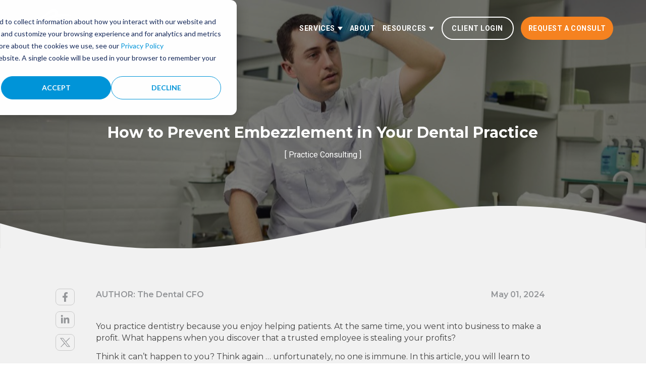

--- FILE ---
content_type: text/html; charset=UTF-8
request_url: https://www.thedentalcfo.com/blog/is-your-office-embezzle-proof-how-to-guard-against-embezzlement
body_size: 18841
content:
<!doctype html><html lang="en"><head>
    <meta charset="utf-8">
    <title>How to Prevent Embezzlement in Your Dental Practice</title>
    <link rel="shortcut icon" href="https://www.thedentalcfo.com/hubfs/DentalCFO_favicon.png">
    <meta name="description" content="Fraud and embezzlement in dental practices are increasing at an alarming rate. Learn how to detect and protect your practice from employee embezzlement.">
    

    
    
    
    
    
    

    
    <meta name="viewport" content="width=device-width, initial-scale=1">

    
    <meta property="og:description" content="Fraud and embezzlement in dental practices are increasing at an alarming rate. Learn how to detect and protect your practice from employee embezzlement.">
    <meta property="og:title" content="How to Prevent Embezzlement in Your Dental Practice">
    <meta name="twitter:description" content="Fraud and embezzlement in dental practices are increasing at an alarming rate. Learn how to detect and protect your practice from employee embezzlement.">
    <meta name="twitter:title" content="How to Prevent Embezzlement in Your Dental Practice">

    

    
    <style>
a.cta_button{-moz-box-sizing:content-box !important;-webkit-box-sizing:content-box !important;box-sizing:content-box !important;vertical-align:middle}.hs-breadcrumb-menu{list-style-type:none;margin:0px 0px 0px 0px;padding:0px 0px 0px 0px}.hs-breadcrumb-menu-item{float:left;padding:10px 0px 10px 10px}.hs-breadcrumb-menu-divider:before{content:'›';padding-left:10px}.hs-featured-image-link{border:0}.hs-featured-image{float:right;margin:0 0 20px 20px;max-width:50%}@media (max-width: 568px){.hs-featured-image{float:none;margin:0;width:100%;max-width:100%}}.hs-screen-reader-text{clip:rect(1px, 1px, 1px, 1px);height:1px;overflow:hidden;position:absolute !important;width:1px}
</style>

<link rel="stylesheet" href="https://www.thedentalcfo.com/hubfs/hub_generated/template_assets/1/105370603373/1744374768737/template_main.min.css">
<link rel="stylesheet" href="https://www.thedentalcfo.com/hubfs/hub_generated/template_assets/1/105372300404/1744374775279/template_blog.min.css">
<link rel="stylesheet" href="https://www.thedentalcfo.com/hubfs/hub_generated/template_assets/1/105372450336/1744374777332/template_theme-overrides.min.css">
<link rel="stylesheet" href="https://www.thedentalcfo.com/hubfs/hub_generated/module_assets/1/105372373325/1744437630528/module_menu.min.css">

<style>
  #hs_cos_wrapper_navigation-primary .menu .menu__submenu {}

@media (min-width:767px) {
  #hs_cos_wrapper_navigation-primary .menu__submenu--level-2>.menu__item:first-child:before {}
}

#hs_cos_wrapper_navigation-primary .menu__submenu .menu__link,
#hs_cos_wrapper_navigation-primary .menu__submenu .menu__link:hover,
#hs_cos_wrapper_navigation-primary .menu__submenu .menu__link:focus {}

#hs_cos_wrapper_navigation-primary .menu__submenu .menu__child-toggle-icon,
#hs_cos_wrapper_navigation-primary .menu__submenu .menu__child-toggle-icon:hover,
#hs_cos_wrapper_navigation-primary .menu__submenu .menu__child-toggle-icon:focus {}

</style>

<link rel="stylesheet" href="https://www.thedentalcfo.com/hubfs/hub_generated/module_assets/1/106719291663/1744437635358/module_CTA_Text_Banner.min.css">

<style>
  #hs_cos_wrapper_module_167896785734036 .cfo-cta-banner {
  background-image:url(https://www.thedentalcfo.com/hubfs/Dental%20CFO%20Assets/Home%20Page/Rectangle%2079.png);
  background-size:cover;
  background-position:center center;
}

</style>

<link rel="stylesheet" href="https://www.thedentalcfo.com/hubfs/hub_generated/module_assets/1/105941079126/1744437634329/module_Footer.min.css">
<style>
  @font-face {
    font-family: "Roboto";
    font-weight: 400;
    font-style: normal;
    font-display: swap;
    src: url("/_hcms/googlefonts/Roboto/regular.woff2") format("woff2"), url("/_hcms/googlefonts/Roboto/regular.woff") format("woff");
  }
  @font-face {
    font-family: "Roboto";
    font-weight: 700;
    font-style: normal;
    font-display: swap;
    src: url("/_hcms/googlefonts/Roboto/700.woff2") format("woff2"), url("/_hcms/googlefonts/Roboto/700.woff") format("woff");
  }
  @font-face {
    font-family: "Roboto";
    font-weight: 700;
    font-style: normal;
    font-display: swap;
    src: url("/_hcms/googlefonts/Roboto/700.woff2") format("woff2"), url("/_hcms/googlefonts/Roboto/700.woff") format("woff");
  }
  @font-face {
    font-family: "Montserrat";
    font-weight: 700;
    font-style: normal;
    font-display: swap;
    src: url("/_hcms/googlefonts/Montserrat/700.woff2") format("woff2"), url("/_hcms/googlefonts/Montserrat/700.woff") format("woff");
  }
  @font-face {
    font-family: "Montserrat";
    font-weight: 600;
    font-style: normal;
    font-display: swap;
    src: url("/_hcms/googlefonts/Montserrat/600.woff2") format("woff2"), url("/_hcms/googlefonts/Montserrat/600.woff") format("woff");
  }
  @font-face {
    font-family: "Montserrat";
    font-weight: 400;
    font-style: normal;
    font-display: swap;
    src: url("/_hcms/googlefonts/Montserrat/regular.woff2") format("woff2"), url("/_hcms/googlefonts/Montserrat/regular.woff") format("woff");
  }
  @font-face {
    font-family: "Montserrat";
    font-weight: 700;
    font-style: normal;
    font-display: swap;
    src: url("/_hcms/googlefonts/Montserrat/700.woff2") format("woff2"), url("/_hcms/googlefonts/Montserrat/700.woff") format("woff");
  }
</style>

    <script type="application/ld+json">
{
  "mainEntityOfPage" : {
    "@type" : "WebPage",
    "@id" : "https://www.thedentalcfo.com/blog/is-your-office-embezzle-proof-how-to-guard-against-embezzlement"
  },
  "author" : {
    "name" : "The Dental CFO",
    "url" : "https://www.thedentalcfo.com/blog/author/the-dental-cfo",
    "@type" : "Person"
  },
  "headline" : "How to Prevent Embezzlement in Your Dental Practice",
  "datePublished" : "2024-05-01T21:39:00.000Z",
  "dateModified" : "2025-08-07T15:51:54.686Z",
  "publisher" : {
    "name" : "The Dental CFO, LLC",
    "logo" : {
      "url" : "https://www.thedentalcfo.com/hubfs/The%20Dental%20CFO%20R%20Logo-1200px.png",
      "@type" : "ImageObject"
    },
    "@type" : "Organization"
  },
  "@context" : "https://schema.org",
  "@type" : "BlogPosting",
  "image" : [ "https://www.thedentalcfo.com/hubfs/male-dentist-standing-medical-office-background-healthcare-profession-stomatology-medicine-concept.jpeg" ]
}
</script>


    
<!--  Added by GoogleAnalytics4 integration -->
<script>
var _hsp = window._hsp = window._hsp || [];
window.dataLayer = window.dataLayer || [];
function gtag(){dataLayer.push(arguments);}

var useGoogleConsentModeV2 = true;
var waitForUpdateMillis = 1000;


if (!window._hsGoogleConsentRunOnce) {
  window._hsGoogleConsentRunOnce = true;

  gtag('consent', 'default', {
    'ad_storage': 'denied',
    'analytics_storage': 'denied',
    'ad_user_data': 'denied',
    'ad_personalization': 'denied',
    'wait_for_update': waitForUpdateMillis
  });

  if (useGoogleConsentModeV2) {
    _hsp.push(['useGoogleConsentModeV2'])
  } else {
    _hsp.push(['addPrivacyConsentListener', function(consent){
      var hasAnalyticsConsent = consent && (consent.allowed || (consent.categories && consent.categories.analytics));
      var hasAdsConsent = consent && (consent.allowed || (consent.categories && consent.categories.advertisement));

      gtag('consent', 'update', {
        'ad_storage': hasAdsConsent ? 'granted' : 'denied',
        'analytics_storage': hasAnalyticsConsent ? 'granted' : 'denied',
        'ad_user_data': hasAdsConsent ? 'granted' : 'denied',
        'ad_personalization': hasAdsConsent ? 'granted' : 'denied'
      });
    }]);
  }
}

gtag('js', new Date());
gtag('set', 'developer_id.dZTQ1Zm', true);
gtag('config', 'G-XCWGXLTDXY');
</script>
<script async src="https://www.googletagmanager.com/gtag/js?id=G-XCWGXLTDXY"></script>

<!-- /Added by GoogleAnalytics4 integration -->

<!--  Added by GoogleTagManager integration -->
<script>
var _hsp = window._hsp = window._hsp || [];
window.dataLayer = window.dataLayer || [];
function gtag(){dataLayer.push(arguments);}

var useGoogleConsentModeV2 = true;
var waitForUpdateMillis = 1000;



var hsLoadGtm = function loadGtm() {
    if(window._hsGtmLoadOnce) {
      return;
    }

    if (useGoogleConsentModeV2) {

      gtag('set','developer_id.dZTQ1Zm',true);

      gtag('consent', 'default', {
      'ad_storage': 'denied',
      'analytics_storage': 'denied',
      'ad_user_data': 'denied',
      'ad_personalization': 'denied',
      'wait_for_update': waitForUpdateMillis
      });

      _hsp.push(['useGoogleConsentModeV2'])
    }

    (function(w,d,s,l,i){w[l]=w[l]||[];w[l].push({'gtm.start':
    new Date().getTime(),event:'gtm.js'});var f=d.getElementsByTagName(s)[0],
    j=d.createElement(s),dl=l!='dataLayer'?'&l='+l:'';j.async=true;j.src=
    'https://www.googletagmanager.com/gtm.js?id='+i+dl;f.parentNode.insertBefore(j,f);
    })(window,document,'script','dataLayer','GTM-N28LHZ5');

    window._hsGtmLoadOnce = true;
};

_hsp.push(['addPrivacyConsentListener', function(consent){
  if(consent.allowed || (consent.categories && consent.categories.analytics)){
    hsLoadGtm();
  }
}]);

</script>

<!-- /Added by GoogleTagManager integration -->


<link href="https://www.thedentalcfo.com/hubfs/Dental%20CFO%20Assets/Animation/aos.css" rel="stylesheet">
<script src="https://www.thedentalcfo.com/hubfs/Dental%20CFO%20Assets/Animation/aos.js"></script>
<meta name="msvalidate.01" content="F7A84E54F8CB052029886ACA6A87E709">
<link rel="amphtml" href="https://www.thedentalcfo.com/blog/is-your-office-embezzle-proof-how-to-guard-against-embezzlement?hs_amp=true">

<meta property="og:image" content="https://www.thedentalcfo.com/hubfs/male-dentist-standing-medical-office-background-healthcare-profession-stomatology-medicine-concept.jpeg">
<meta property="og:image:width" content="1000">
<meta property="og:image:height" content="500">

<meta name="twitter:image" content="https://www.thedentalcfo.com/hubfs/male-dentist-standing-medical-office-background-healthcare-profession-stomatology-medicine-concept.jpeg">


<meta property="og:url" content="https://www.thedentalcfo.com/blog/is-your-office-embezzle-proof-how-to-guard-against-embezzlement">
<meta name="twitter:card" content="summary_large_image">

<link rel="canonical" href="https://www.thedentalcfo.com/blog/is-your-office-embezzle-proof-how-to-guard-against-embezzlement">

<meta property="og:type" content="article">
<link rel="alternate" type="application/rss+xml" href="https://www.thedentalcfo.com/blog/rss.xml">
<meta name="twitter:domain" content="www.thedentalcfo.com">
<script src="//platform.linkedin.com/in.js" type="text/javascript">
    lang: en_US
</script>

<meta http-equiv="content-language" content="en">






  <meta name="generator" content="HubSpot"></head>
  <body>
<!--  Added by GoogleTagManager integration -->
<noscript><iframe src="https://www.googletagmanager.com/ns.html?id=GTM-N28LHZ5" height="0" width="0" style="display:none;visibility:hidden"></iframe></noscript>

<!-- /Added by GoogleTagManager integration -->

    <div class="body-wrapper   hs-content-id-105754428185 hs-blog-post hs-blog-id-105725285650">

      
      <div data-global-resource-path="Dental CFO Site 2023/templates/partials/header.html"><header class="header">

  

  <a href="#main-content" class="header__skip">Skip to content</a>

  

  <div class="container-fluid content-wrapper">
<div class="row-fluid-wrapper">
<div class="row-fluid">
<div class="span12 widget-span widget-type-cell " style="" data-widget-type="cell" data-x="0" data-w="12">

</div><!--end widget-span -->
</div>
</div>
</div>

  

  <div class="header__container content-wrapper">

    

    <div class="header__logo header__logo--main">
      <div id="hs_cos_wrapper_site_logo" class="hs_cos_wrapper hs_cos_wrapper_widget hs_cos_wrapper_type_module widget-type-logo" style="" data-hs-cos-general-type="widget" data-hs-cos-type="module">
  






















  
  <span id="hs_cos_wrapper_site_logo_hs_logo_widget" class="hs_cos_wrapper hs_cos_wrapper_widget hs_cos_wrapper_type_logo" style="" data-hs-cos-general-type="widget" data-hs-cos-type="logo"><a href="https://www.thedentalcfo.com" id="hs-link-site_logo_hs_logo_widget" style="border-width:0px;border:0px;"><img src="https://www.thedentalcfo.com/hubfs/Dental%20CFO%20Assets/Header/Group%20318.svg" class="hs-image-widget " height="113" style="height: auto;width:296px;border-width:0px;border:0px;" width="296" alt="Group 318" title="Group 318"></a></span>
</div>
    </div>

    

    <div class="header__column">
      <div class="header--toggle header__navigation--toggle"><i></i></div>
      <div class="header__close--toggle"><i></i></div>
      <div class="header__navigation header--element">
        <div id="hs_cos_wrapper_navigation-primary" class="hs_cos_wrapper hs_cos_wrapper_widget hs_cos_wrapper_type_module" style="" data-hs-cos-general-type="widget" data-hs-cos-type="module">









<nav class="menu menu--desktop" aria-label="Main menu">
  <ul class="menu__wrapper no-list">
    







<li class="menu__item menu__item--depth-1 menu__item--has-submenu hs-skip-lang-url-rewrite">
  
  
  <a class="menu__link menu__link--toggle" href="#" aria-haspopup="true" aria-expanded="false">Services</a>
  
  
  
  
  <button class="menu__child-toggle no-button" aria-expanded="false">
    <span class="show-for-sr">Show submenu for Services</span>
    <span class="menu__child-toggle-icon"></span>
  </button>
  <ul class="menu__submenu menu__submenu--level-2 no-list">
    
    
    
<li class="menu__item menu__item--depth-2  hs-skip-lang-url-rewrite">
  
  <a class="menu__link   " href="https://www.thedentalcfo.com/cfo-core">CFO Core</a>
  
  
</li>

    
    
<li class="menu__item menu__item--depth-2  hs-skip-lang-url-rewrite">
  
  <a class="menu__link   " href="https://www.thedentalcfo.com/new-practice-start-up">New Practice Start-Up Assistance</a>
  
  
</li>

    
    
<li class="menu__item menu__item--depth-2  hs-skip-lang-url-rewrite">
  
  <a class="menu__link   " href="https://www.thedentalcfo.com/additional-services">Additional Consulting Services</a>
  
  
</li>

    
  </ul>
  
  
</li>



<li class="menu__item menu__item--depth-1  hs-skip-lang-url-rewrite">
  
  <a class="menu__link   " href="https://www.thedentalcfo.com/meet-our-team">About</a>
  
  
</li>



<li class="menu__item menu__item--depth-1 menu__item--has-submenu hs-skip-lang-url-rewrite">
  
  
  <a class="menu__link menu__link--toggle" href="#" aria-haspopup="true" aria-expanded="false">Resources</a>
  
  
  
  
  <button class="menu__child-toggle no-button" aria-expanded="false">
    <span class="show-for-sr">Show submenu for Resources</span>
    <span class="menu__child-toggle-icon"></span>
  </button>
  <ul class="menu__submenu menu__submenu--level-2 no-list">
    
    
    
<li class="menu__item menu__item--depth-2  hs-skip-lang-url-rewrite">
  
  <a class="menu__link   " href="https://www.thedentalcfo.com/blog">Blogs</a>
  
  
</li>

    
    
<li class="menu__item menu__item--depth-2  hs-skip-lang-url-rewrite">
  
  <a class="menu__link   " href="https://www.thedentalcfo.com/blog/tag/case-studies">Case Studies</a>
  
  
</li>

    
    
<li class="menu__item menu__item--depth-2  hs-skip-lang-url-rewrite">
  
  <a class="menu__link   " href="https://www.thedentalcfo.com/free-downloads">Free Downloads</a>
  
  
</li>

    
    
<li class="menu__item menu__item--depth-2  hs-skip-lang-url-rewrite">
  
  <a class="menu__link   " href="https://www.thedentalcfo.com/watch-our-videos">Videos</a>
  
  
</li>

    
    
<li class="menu__item menu__item--depth-2  hs-skip-lang-url-rewrite">
  
  <a class="menu__link   " href="https://orders.transafe.com/hosted_paypage/239275629768976708" target="_blank" rel="noopener">Pay Invoice</a>
  
  
</li>

    
  </ul>
  
  
</li>




  </ul>
  <div class="navigation-button">
    
    
    <a href="https://secure.netlinksolution.com/nextgen/?firm=48146" class="transparent-button button" target="_blank" rel="noopener">
      Client Login
    </a>
    
    
    <a href="https://www.thedentalcfo.com/get-started" class="button orange-button">
      Request a Consult
    </a>
  </div>
</nav>



<nav class="menu menu--mobile" aria-label="Main menu">
  <ul class="menu__wrapper no-list">
    







<li class="menu__item menu__item--depth-1 menu__item--has-submenu hs-skip-lang-url-rewrite">
  
  
  <a class="menu__link menu__link--toggle" href="#" aria-haspopup="true" aria-expanded="false">Services</a>
  
  
  
  
  <button class="menu__child-toggle no-button" aria-expanded="false">
    <span class="show-for-sr">Show submenu for Services</span>
    <span class="menu__child-toggle-icon"></span>
  </button>
  <ul class="menu__submenu menu__submenu--level-2 no-list">
    
    
    
<li class="menu__item menu__item--depth-2  hs-skip-lang-url-rewrite">
  
  <a class="menu__link   " href="https://www.thedentalcfo.com/cfo-core">CFO Core</a>
  
  
</li>

    
    
<li class="menu__item menu__item--depth-2  hs-skip-lang-url-rewrite">
  
  <a class="menu__link   " href="https://www.thedentalcfo.com/new-practice-start-up">New Practice Start-Up Assistance</a>
  
  
</li>

    
    
<li class="menu__item menu__item--depth-2  hs-skip-lang-url-rewrite">
  
  <a class="menu__link   " href="https://www.thedentalcfo.com/additional-services">Additional Consulting Services</a>
  
  
</li>

    
  </ul>
  
  
</li>



<li class="menu__item menu__item--depth-1  hs-skip-lang-url-rewrite">
  
  <a class="menu__link   " href="https://www.thedentalcfo.com/meet-our-team">About</a>
  
  
</li>



<li class="menu__item menu__item--depth-1 menu__item--has-submenu hs-skip-lang-url-rewrite">
  
  
  <a class="menu__link menu__link--toggle" href="#" aria-haspopup="true" aria-expanded="false">Resources</a>
  
  
  
  
  <button class="menu__child-toggle no-button" aria-expanded="false">
    <span class="show-for-sr">Show submenu for Resources</span>
    <span class="menu__child-toggle-icon"></span>
  </button>
  <ul class="menu__submenu menu__submenu--level-2 no-list">
    
    
    
<li class="menu__item menu__item--depth-2  hs-skip-lang-url-rewrite">
  
  <a class="menu__link   " href="https://www.thedentalcfo.com/blog">Blogs</a>
  
  
</li>

    
    
<li class="menu__item menu__item--depth-2  hs-skip-lang-url-rewrite">
  
  <a class="menu__link   " href="https://www.thedentalcfo.com/blog/tag/case-studies">Case Studies</a>
  
  
</li>

    
    
<li class="menu__item menu__item--depth-2  hs-skip-lang-url-rewrite">
  
  <a class="menu__link   " href="https://www.thedentalcfo.com/free-downloads">Free Downloads</a>
  
  
</li>

    
    
<li class="menu__item menu__item--depth-2  hs-skip-lang-url-rewrite">
  
  <a class="menu__link   " href="https://www.thedentalcfo.com/watch-our-videos">Videos</a>
  
  
</li>

    
    
<li class="menu__item menu__item--depth-2  hs-skip-lang-url-rewrite">
  
  <a class="menu__link   " href="https://orders.transafe.com/hosted_paypage/239275629768976708" target="_blank" rel="noopener">Pay Invoice</a>
  
  
</li>

    
  </ul>
  
  
</li>




  </ul>
</nav></div>
      </div>
    </div>

  </div>

  

  <div class="container-fluid content-wrapper">
<div class="row-fluid-wrapper">
<div class="row-fluid">
<div class="span12 widget-span widget-type-cell " style="" data-widget-type="cell" data-x="0" data-w="12">

</div><!--end widget-span -->
</div>
</div>
</div>

</header></div>
      

      

      <main id="main-content" class="body-container-wrapper">
        
<div class="body-container body-container--blog-post">

  <section class="hero-banner-main vtwo">
    <div class="hero-banner-wrap" style="background:#C4C4C4 url(https://www.thedentalcfo.com/hubfs/male-dentist-standing-medical-office-background-healthcare-profession-stomatology-medicine-concept.jpeg) no-repeat ;background-size: cover;background-position:center top">
      <div class="content-wrapper">
        <div class="hero-banner-inner white-text" data-aos="fade-up" data-aos-duration="1200"> <div class="heading">
          <h1><span id="hs_cos_wrapper_name" class="hs_cos_wrapper hs_cos_wrapper_meta_field hs_cos_wrapper_type_text" style="" data-hs-cos-general-type="meta_field" data-hs-cos-type="text">How to Prevent Embezzlement in Your Dental Practice</span></h1>
          <p>[ Practice Consulting ]</p>
          </div>
        </div>
      </div>
    </div>
    <div class="home-curve">
      <svg version="1.1" id="Layer_1" xmlns="http://www.w3.org/2000/svg" xmlns:xlink="http://www.w3.org/1999/xlink" x="0px" y="0px" viewbox="0 0 1920 126.6" style="enable-background:new 0 0 1920 126.6;" xml:space="preserve">
        <style type="text/css">
          .st0{fill-rule:evenodd;clip-rule:evenodd;fill:url(#SVGID_1_);}
        </style>
        <lineargradient id="SVGID_1_" gradientunits="userSpaceOnUse" x1="917" y1="733" x2="917" y2="247" gradienttransform="matrix(1 0 0 -1 0 1241)">
          <stop offset="0" style="stop-color: rgba(241, 241, 241, 1.0)"></stop>
          <stop offset="1" style="stop-color: rgba(241, 241, 241, 1.0);stop-opacity:0"></stop>
        </lineargradient>
        <path class="st0" d="M1920,526V51.9c-389.1-94.6-656.5-41-922.4,12.4c-285,57.2-568.2,114-997.6-12.4L0,526h-190v659.1
                             c448.6,99.3,757,43,1063.7-13c328.6-60,655.2-119.6,1150.3,13V526H1920z"></path>
      </svg>
    </div>
  </section>


  
  <div class="cfo-post">
    <div class="content-wrapper" data-aos="fade-up" data-aos-duration="1200">
      <div class="post-body">
        <div class="share-box ">
          <div class="cat">
            <p>AUTHOR: The Dental CFO</p>
            <p>May 01, 2024</p>
          </div>
        </div> 
        <span id="hs_cos_wrapper_post_body" class="hs_cos_wrapper hs_cos_wrapper_meta_field hs_cos_wrapper_type_rich_text" style="" data-hs-cos-general-type="meta_field" data-hs-cos-type="rich_text"><p>You practice dentistry because you enjoy helping patients. At the same time, you went into business to make a profit. What happens when you discover that a trusted employee is stealing your profits?</p>
<!--more-->
<p>Think it can’t happen to you? Think again … unfortunately, no one is immune. In this article, you will learn to recognize the profiles and modus operandi of embezzlers, safeguards you can implement to protect your practice from being an easy target, and what to do if you discover that you are a victim of embezzlement.</p>
<p>&nbsp;</p>
<h2>What Is Embezzlement?</h2>
<p>Embezzlement is a form of financial fraud. It occurs when someone who has been <a href="https://blog.thedentalcfo.com/7-asset-protection-tips-for-dentists"><span>given access to money or assets</span></a> for a specific purpose or on behalf of someone else, intentionally takes and uses it for their own purposes without authorization or consent.<br><br><img src="https://www.thedentalcfo.com/hs-fs/hubfs/373.jpeg?width=800&amp;height=401&amp;name=373.jpeg" width="800" height="401" loading="lazy" alt="373" style="height: auto; max-width: 100%; width: 800px; margin: 20px auto; display: block;" srcset="https://www.thedentalcfo.com/hs-fs/hubfs/373.jpeg?width=400&amp;height=201&amp;name=373.jpeg 400w, https://www.thedentalcfo.com/hs-fs/hubfs/373.jpeg?width=800&amp;height=401&amp;name=373.jpeg 800w, https://www.thedentalcfo.com/hs-fs/hubfs/373.jpeg?width=1200&amp;height=602&amp;name=373.jpeg 1200w, https://www.thedentalcfo.com/hs-fs/hubfs/373.jpeg?width=1600&amp;height=802&amp;name=373.jpeg 1600w, https://www.thedentalcfo.com/hs-fs/hubfs/373.jpeg?width=2000&amp;height=1003&amp;name=373.jpeg 2000w, https://www.thedentalcfo.com/hs-fs/hubfs/373.jpeg?width=2400&amp;height=1203&amp;name=373.jpeg 2400w" sizes="(max-width: 800px) 100vw, 800px"></p>
<p><br>Embezzlement can be committed in various ways, including falsifying records, creating fraudulent invoices, or simply taking cash from a cash register. It is considered a serious crime and can result in criminal charges and severe penalties, including imprisonment and fines.</p>
<p>&nbsp;</p>
<h2>What Does Embezzlement Cost?</h2>
<p>While the monetary cost speaks for itself, even more devastating are the emotional and physical costs. The following wreak havoc in the victim’s life:</p>
<ul>
<li><span></span>Destroyed trust</li>
<li><span></span>Time spent in discovery and recovery</li>
<li><span></span>Legal fees</li>
<li><span></span>Bad press</li>
<li><span></span>Shattered relationships</li>
<li><span></span>A damaged reputation</li>
<li><span></span>Lost patients</li>
<li><span></span>Lost revenue<br><br><br><img src="https://www.thedentalcfo.com/hs-fs/hubfs/81688.jpeg?width=800&amp;height=400&amp;name=81688.jpeg" width="800" height="400" loading="lazy" alt="81688" style="height: auto; max-width: 100%; width: 800px; margin: 20px auto; display: block;" srcset="https://www.thedentalcfo.com/hs-fs/hubfs/81688.jpeg?width=400&amp;height=200&amp;name=81688.jpeg 400w, https://www.thedentalcfo.com/hs-fs/hubfs/81688.jpeg?width=800&amp;height=400&amp;name=81688.jpeg 800w, https://www.thedentalcfo.com/hs-fs/hubfs/81688.jpeg?width=1200&amp;height=600&amp;name=81688.jpeg 1200w, https://www.thedentalcfo.com/hs-fs/hubfs/81688.jpeg?width=1600&amp;height=800&amp;name=81688.jpeg 1600w, https://www.thedentalcfo.com/hs-fs/hubfs/81688.jpeg?width=2000&amp;height=1000&amp;name=81688.jpeg 2000w, https://www.thedentalcfo.com/hs-fs/hubfs/81688.jpeg?width=2400&amp;height=1200&amp;name=81688.jpeg 2400w" sizes="(max-width: 800px) 100vw, 800px"></li>
</ul>
<p><br>The stress of dealing with all aspects of employee embezzlement has been shown to create health and emotional issues, simply because the broken trust led to a broken heart. The experience is gut-wrenching and emotionally heartbreaking.</p>
<p><br><br></p>
<h2>Think Embezzlement Won’t Happen to You?</h2>
<p>You have invested a substantial amount of time and money in equipment and operations, and are responsible for the essential policies and procedures necessary to operate and control a viable business.&nbsp;</p>
<p>Unfortunately, <a href="https://www.thedentalcfo.com/10-golden-rules-communication-teams/" rel="noopener" target="_blank"><span>your caring and trusting personality</span></a>, which is a necessity for being a good practitioner — as well as the lack of business training received during dental school, internship, and residency programs — do not properly prepare you to handle all the associated business tasks of the job.&nbsp;</p>
<p>These factors place you and your practice at a much greater risk to experience embezzlement at some point during the life of the practice. Fraud and embezzlement in healthcare practices are increasing at an alarming rate.</p>
<p><br><br></p>
<h2>Why Are Healthcare Practices Particularly Susceptible to Embezzlement?</h2>
<p>The average practice consists of a close-knit group of people. The majority of these team members come to know each other and the dentists quite well. This familiarity may lead to a lack of instituting strict business principles, policies, procedures, and controls.&nbsp;</p>
<p>This lack of control, mixed with the daily flow of cash and checks, and a lack of supervision, can set the practice up as the perfect victim for a potential embezzler.</p>
<p><br><br></p>
<h2>Who Embezzles?</h2>
<p>Anyone who is a direct employee or an extension of your practice is a suspect for embezzlement.&nbsp;</p>
<p>As you <a href="https://blog.thedentalcfo.com/tips-for-improving-employee-performance-through-regular-performance-reviews"><span>review your practice and employees</span></a>, you never want to believe that the people whom you trust and rely on would ever betray you. But beware — embezzlers come from all walks of life, from the lowest to the highest-paid employees, including some who might surprise you. Reported instances of embezzlement include:</p>
<ul>
<li><span></span>Employees taking cash payments</li>
<li><span></span>Office managers taking patient checks</li>
<li><span></span>Office managers paying personal bills</li>
<li><span></span>Spouses and family members taking from other family members</li>
<li><span></span>CPAs diverting funds</li>
<li><span></span>Even the dentist stealing from the practice</li>
</ul>
<p>In most cases, the embezzler has gained the trust and confidence of the person or practice being defrauded. Your high level of trust and confidence enables that employee not only to commit but also to continue to steal and conceal the theft, using deception and schmoozing to commit the crime.</p>
<p>Most often, an embezzler’s intent is to “borrow” a small amount of money and repay it soon afterward. Unfortunately, the “borrowed” money is rarely returned. In fact, the employee continues to “borrow” from the practice.&nbsp;</p>
<p>Once the crime is committed and continues to be undetected, the employee eventually increases embezzlement activities and the amounts taken. The employee becomes more confident that the missing funds will remain undetected. Subsequently, greed takes over.</p>
<p>Next, the employee assumes an attitude of entitlement. Many times the employee feels the dentist makes too much money and “owes” the employee. The embezzler truly believes that the office would not be able to function without them. They also believe they’re responsible for the dentist’s high income being created in the practice.&nbsp;</p>
<p>As the embezzlement continues, the employee becomes more and more dependent upon “the extra income.” Most embezzlers spend the money to elevate their lifestyle or for potentially gambling and/or drugs. Over time, the embezzler’s over-confidence gives way to carelessness in concealing the theft, which eventually leads to the detection of the crime.</p>
<p><br><br></p>
<h2>What Are the Red Flags for Embezzlement?</h2>
<p>Employers must be aware of certain behaviors indicative of an embezzler’s profile. This awareness can minimize your risk. Warning signs include:</p>
<p>&nbsp;</p>
<h3>The Overly Loyal Employee</h3>
<p>Be vigilant to employees who always appear to be going beyond the call of duty. Their behaviors typically include:</p>
<ul>
<li><span></span>Arriving to work early and/or staying late on a regular basis.</li>
<li><span></span>Constantly working overtime, taking work home, and seldom being absent.</li>
<li><span></span>Refusing or declining to take scheduled vacations (or may take only a day or two off when the dentist is out of the office).</li>
<li><span></span>Taking accounting work home.</li>
<li><span></span>Stirring dissension in the office. The embezzler may bad-mouth the dentist for paying low wages or bonuses or complain about other staff members being incompetent. Be wary of employees who stir up drama, bad feelings, or negativity in the practice by routinely complaining about their co-workers or their boss.<br><br></li>
</ul>
<p><img src="https://www.thedentalcfo.com/hs-fs/hubfs/1783.jpeg?width=800&amp;height=400&amp;name=1783.jpeg" width="800" height="400" loading="lazy" alt="1783" style="height: auto; max-width: 100%; width: 800px; margin-left: auto; margin-right: auto; display: block;" srcset="https://www.thedentalcfo.com/hs-fs/hubfs/1783.jpeg?width=400&amp;height=200&amp;name=1783.jpeg 400w, https://www.thedentalcfo.com/hs-fs/hubfs/1783.jpeg?width=800&amp;height=400&amp;name=1783.jpeg 800w, https://www.thedentalcfo.com/hs-fs/hubfs/1783.jpeg?width=1200&amp;height=600&amp;name=1783.jpeg 1200w, https://www.thedentalcfo.com/hs-fs/hubfs/1783.jpeg?width=1600&amp;height=800&amp;name=1783.jpeg 1600w, https://www.thedentalcfo.com/hs-fs/hubfs/1783.jpeg?width=2000&amp;height=1000&amp;name=1783.jpeg 2000w, https://www.thedentalcfo.com/hs-fs/hubfs/1783.jpeg?width=2400&amp;height=1200&amp;name=1783.jpeg 2400w" sizes="(max-width: 800px) 100vw, 800px"></p>
<h3><br><br>Employee Lifestyle Change</h3>
<p>Be cognizant when an employee’s lifestyle changes from that of a struggling employee to one who suddenly seems to be enjoying a higher standard of living. The employee may be experiencing:</p>
<ul>
<li><span></span>A deteriorating financial condition, including that of his/her spouse becoming unemployed, etc.</li>
<li><span></span>Emotional stress about family or personal financial problems, including separation or divorce.</li>
<li><span></span>Involvement with a spouse, significant other, or close family member who is an alcoholic, drug addict, or gambler. Each of these issues creates severe financial pressures and burdens for the employee.</li>
<li><span></span>Resentment of the dentist’s income or lifestyle.</li>
<li><span></span>Being bothered by the level of fees charged.</li>
<li><span></span>A sudden change in spending habits.&nbsp;</li>
</ul>
<h3><br>The All-Controlling, Always-Has-An-Excuse Employee</h3>
<p>This employee wants full control over all financial aspects of the practice. When something falls through the cracks or does not get completed, they always have an excuse. This employee tries to convince the dentist that outsourced professional assistance with a CPA or consultant is an unnecessary expense.&nbsp;</p>
<p>Behaviors typical of this scenario include:</p>
<ul>
<li><span></span>Insisting on handling all office financial responsibilities alone.</li>
<li><span></span>Forgetting to “follow procedures” or having “no time” to post books.</li>
<li><span></span>Not adhering to standard office procedures or protocols.</li>
<li><span></span>Offering excuses for not getting the day’s activities posted or completing the daily close.</li>
<li><span></span>Maintaining sloppy records that contain erasures, jumbled or illegible data, entries, etc.</li>
<li><span></span>Showing open resentment at any oversight or supervision of their work.</li>
<li><span></span>Becoming angry or resentful when any new financial controls are implemented.</li>
<li><span></span>Resisting any changes in the office accounting system. This usually surfaces and is met with rebuttal when the change involves the upgrade or replacement of an outdated system with a newer, easier, more efficient one.</li>
<li><span></span>Not reconciling bank statements with the checkbook register accurately.</li>
<li><span></span>Blaming discrepancies on the computer or software program.</li>
</ul>
<h3><br>Practice Financial Changes</h3>
<p>In addition to specific behavioral actions by employees, changes in other practice financial activities can be a flashing warning signal:</p>
<ul>
<li><span></span>You receive multiple patient complaints regarding discrepancies in their bills.</li>
<li><span></span>Without apparent explanation, your accounts receivable increase.</li>
<li><span></span>Conversely, without apparent reason, your collection ratio decreases.</li>
<li><span></span>You are asked to regularly write checks to a new supplier whom you have never met.</li>
<li><span></span>Office supplies and dental inventories seem to be used at an increased rate when the patient census or flow has not proportionately increased.</li>
<li><span></span>The employee is ambitious and enthusiastic about collecting on overdue accounts and may employ high-pressure telephone solicitation techniques, yet the results are not fruitful.</li>
<li><span></span>You are paying more overtime than usual to the staff, but the work is still not current.</li>
<li><span></span>A former employer gives the employee a negative reference.</li>
<li><span></span>Not reconciling bank statements with the checkbook register accurately.</li>
<li><span></span>An employee who handles financial affairs suddenly quits or disappears without notice or explanation.<br><br><br></li>
</ul>
<h2>What Is an Embezzler’s Modus Operandi?</h2>
<p>Embezzlement methods range from “forgetting” to pay back the petty cash box to very elaborate schemes that cover up significant monetary theft. Below are some of the more commonly reported tactics:</p>
<ul>
<li><span></span>The employee takes a cash payment from a patient and does not post the charge or payment.</li>
<li><span></span>The employee takes a cash payment, pockets the funds, then posts a “write-off” to the charge. Similarly, the employee may code the write-off as a “discount”.</li>
<li><span></span>The employee gives a patient a falsified receipt for a payment that was made.</li>
<li><span></span>The employee steals patient statements so patients who paid cash (which got pocketed) do not get a bill showing an outstanding balance.</li>
<li><span></span>Falsifying expenses and expense accounts.</li>
<li><span></span>The employee gives a busy dentist a stack of checks to sign and includes an extra one. The extra one can be a duplicate payment for which the embezzler will attain and pocket the refund. Alternatively, it may be made out to a bogus supplier and deposited in the embezzler’s account. Some embezzlers have brazenly made the checks out to themselves.</li>
<li><span></span>The employee issues a refund check made out to a fictitious patient after creating a bogus account under that name.</li>
<li><span></span>The employee substitutes an insurance check payment for cash taken and does not post the insurance payment.</li>
<li><span></span>The office uses a rubber stamp with the dentist’s signature, making it easier for the employee to make a check (or paycheck in some cases) out to themself.</li>
<li><span></span>The employee submits insurance claims for fictitious payments or treatment and then pockets the payment on the claim.</li>
<li><span></span>The employee alters the payroll by doubling or tripling the FICA (Federal Insurance Contributions Act) withholding on several employees’ checks or does not pay FICA at all, and pockets this amount. The dentist most likely will be held liable for the unpaid FICA, including penalties, regardless of the fact that he was unaware of it.</li>
<li><span></span>The employee crashes the office computer system and installs a new system. The employee then sets themself up as the system’s administrator. This gives that employee total control over all entries. In addition, this employee may cleverly disengage the audit trail function.<br><br><br></li>
</ul>
<h2>How To Prevent Embezzlement in Your Practice&nbsp;</h2>
<p>Embezzlement cannot be 100% prevented, but you can implement strict measures to minimize the risk that it will happen in your office.</p>
<h3><br>Smart Hire</h3>
<p>The strongest safeguard is to hire honest, reputable employees. Always check references and <a href="http://www.netdetective.com/" rel="noopener" target="_blank"><span>perform background checks</span></a> before hiring an employee. Personal character references are generally worthless. Request and check references of former employers. Listen carefully for what is not said if the reference is less than glowing.&nbsp;</p>
<h3><br>Software Safeguards</h3>
<p>Hire a consultant to maximize security controls on your practice management and accounting software. A good software system will allow you to set up customized security and provide the reports you need to monitor your staff. Learn which specific reports you need to scrutinize daily, weekly, and monthly.</p>
<h3><br>Password Controls</h3>
<p>Only the dentist should have administrator rights to any software. That password should not be known by anyone or used by anyone but the dentist. Passwords should not be written on sticky notes, attached to the computer monitor, or placed in an area accessible to any others.<br><br><img src="https://www.thedentalcfo.com/hs-fs/hubfs/122485.jpg?width=800&amp;height=401&amp;name=122485.jpg" width="800" height="401" loading="lazy" alt="122485" style="height: auto; max-width: 100%; width: 800px; margin: 20px auto; display: block;" srcset="https://www.thedentalcfo.com/hs-fs/hubfs/122485.jpg?width=400&amp;height=201&amp;name=122485.jpg 400w, https://www.thedentalcfo.com/hs-fs/hubfs/122485.jpg?width=800&amp;height=401&amp;name=122485.jpg 800w, https://www.thedentalcfo.com/hs-fs/hubfs/122485.jpg?width=1200&amp;height=602&amp;name=122485.jpg 1200w, https://www.thedentalcfo.com/hs-fs/hubfs/122485.jpg?width=1600&amp;height=802&amp;name=122485.jpg 1600w, https://www.thedentalcfo.com/hs-fs/hubfs/122485.jpg?width=2000&amp;height=1003&amp;name=122485.jpg 2000w, https://www.thedentalcfo.com/hs-fs/hubfs/122485.jpg?width=2400&amp;height=1203&amp;name=122485.jpg 2400w" sizes="(max-width: 800px) 100vw, 800px"></p>
<p><br>Be creative when constructing passwords. Create passwords that no one can guess or would know. Since audit trail reports reflect which user makes changes, the user, as well as the dentist should protect passwords. Do not use common phrases (“password” or “dentist” or “1234”), easy-to-remember dates, or duplicate passwords from other programs as your password.&nbsp;</p>
<p>A common best practice is to use six to eight alphanumeric (letters and numbers) characters. Alternate letters with numbers, using both capital and small letters. A symbol or series of symbols may also add extra protection.</p>
<h3><br>Ensure Accountability Between the Practice and Accounting Software</h3>
<p>In most cases of embezzlement, neither the practice software nor QuickBooks reports were created daily. The embezzler had the opportunity to adjust the practice software or QuickBooks entries and reports beyond the end of the day. Smart daily protocols to implement include:</p>
<ul>
<li><span></span>Using remote-deposit capture for checks not only protects against returned checks but helps protect against embezzlement. The Check 21 Act allows practices to use third-party machines to scan patient checks and submit these checks for deposit as a batch immediately into your bank, just as you do with credit card terminals. This prevents embezzlers who may ask patients to leave the payee field blank on their checks from cashing the checks for themselves.</li>
<li><span></span>Contact your insurance companies to have insurance payments deposited directly to your bank. Detailed insurance deposit reports will still be sent to your practice.</li>
<li><span></span>Print the day sheet detail report immediately, including any adjustments.</li>
<li><span></span>Print the audit trail report, including any appointment changes.</li>
<li><span></span>Physically batch out the credit card terminal, printing the summary report of the day’s charges. Do not wait for the credit card company to batch out your charges. These charges must match the credit card charges listed on your day sheet.</li>
<li><span></span>The physical deposit slip total must match the cash and check total from the day sheet.</li>
</ul>
<p>Along with the above-listed reports, the dentist should review the physical patient sign-in log to verify all the above totals match with all patients treated.</p>
<h3><br>Employee Controls</h3>
<p>Hiring trustworthy employees is not enough of a safeguard against embezzlement. Utilize your software’s capabilities to verify their honesty as part of your business’s standard operating procedures. In the event that something amiss does arise, you can take immediate corrective action before a possible problem has a chance to escalate out of control.</p>
<h3><br>Employee Pay Advances</h3>
<p>Life happens. Needs arise. An employee who requests a pay advance is less likely to steal from you. Having a policy and plan to address this situation can alleviate uncomfortable conversations and establish expectations.&nbsp;</p>
<p>Use a legal document to state the amount advanced, how it is to be repaid (by payroll deductions, etc.), and what will happen if this employee should leave your employment before the advance has been repaid. In most cases, you will deduct the remaining amount due from the employee’s final check.</p>
<h3><br>Cross-Train Team Members</h3>
<p>Team members need to be cross-trained regardless of job descriptions and duties. This makes good business sense for the smooth operation of the business in the event that the person primarily assigned certain tasks becomes unavailable due to illness, injury, or family emergency.&nbsp;</p>
<p>Tasks such as collecting and opening the mail, entering insurance checks into the practice software, making deposits, and reconciling bank statements should not be delegated solely to one person. Not only does this help safeguard against embezzlement, but it increases office efficiency.</p>
<p>&nbsp;</p>
<p>&nbsp;</p>
<h2>Rules for Handling Money to Help Safeguard Against Embezzlement</h2>
<p>You are your best auditor. Install and maintain systems of cash control. Be alert for unusual occurrences that may indicate funds are being misappropriated and discuss the incidences with your accountant immediately.</p>
<p>Good business practice includes effective cash controls. Implement a thread of accountability between the practice software and the accounting software. Incorporate the rules below into your business practices:</p>
<ul>
<li><span></span>Divide the duties of handling cash between two or more people.</li>
<li><span></span>Write a receipt for every payment.</li>
<li><span></span>Record every charge and payment daily in your electronic accounting program.</li>
<li><span></span>Verify all daily report totals each day in your electronic accounting program. Audit this against your appointment schedule.</li>
<li><span></span>Require a daily deposit of each day’s payments. The deposit must be made immediately after balancing the daily totals or at the latest, the next morning. Use a night deposit box if necessary.</li>
<li><span></span>Prepare deposit slips in duplicate. The name and amount of each check must be listed along with the total amount of cash and coins. Double-check that you have entered the total correctly on the deposit slip, as banks are increasingly reluctant to correct errors of less than $5.</li>
<li><span></span>The deposit must equal the daily audit or daily summary report from your practice management system. If a discrepancy is found, an explanation of the amount and cause of the error must be discussed with a supervisor or practice manager. Staff must save incorrect daily summary sheets to provide an audit trail for the corrections made.</li>
<li><span><a href="https://www.thedentalcfo.com/">Have an outside accounting firm</a></span> do the bank reconciliation if you do not wish to do it yourself. Deposits should be balanced with the practices’ daily and monthly practice management report.</li>
<li><span></span>Maintain a change fund to make change for patients. Keep a separate petty cash fund to pay for postage due and other incidental expenses.</li>
<li><span></span>Do not cash checks for employees out of cash from a daily deposit. Allowing such a practice invites abuse.</li>
<li><span></span>Store all-day sheets or computer reports as well as deposit slips in chronological order with the most recent report on top.</li>
<li><span></span>The owners of the practice as well as the office manager or administrator must utilize all controls such as spot-checking individual cash transactions, deposit slips, ledger cards, or computer accounts.</li>
<li><span></span>All checks written for accounts payable must be presented to a dentist/owner for signature with the invoice attached to the check. This includes the requirement to attach a computer account printout in the case of refund checks.</li>
<li><span></span>Utilize QuickBooks or <a href="https://www.thedentalcfo.com/services/cfo-core/" rel="noopener" target="_blank"><span>other financial software programs</span></a> to track office finances and create an audit trail.</li>
<li><span></span>Only a dentist/owner of the firm should sign checks. Make sure to review the invoices.</li>
<li><span></span>Routing slips, pegboard Superbills, or receipts must be pre-numbered and each slip accounted for at the end of each day.</li>
<li><span></span>Only a dentist/business owner must be permitted to authorize a write-off or reduction of a patient’s account balance.</li>
<li><span></span>Make sure all employees with access to cash are bonded and informed of the coverage. Insurance companies usually prosecute dishonest employees.</li>
<li><span></span>Require employees to take at least one vacation week per year (five or more consecutive days).</li>
<li><span></span>Do not allow employees to take accounting and financial records (including insurance claim forms) out of the office to work on from home.</li>
<li><span></span>Mail bank statements directly to the dentist’s home or accounting firm — not to the practice.</li>
</ul>
<p>Violation of any of the above rules is grounds for termination of employment.</p>
<p>&nbsp;</p>
<h2>Never Let One Employee Be In Control Of All Financial Transactions</h2>
<p>Embezzle-proofing a dental practice begins with the dentist and should not be delegated to the office staff to accomplish. The one you may be depending upon may be the one performing the illegal task.&nbsp;</p>
<p>If embezzlement is currently suspected, immediately retain outside expertise to discover any inconsistencies within the financial affairs of the practice. The professionals retained should have expertise in healthcare and understand the particular financial and operational issues existing in today’s dental practices.</p>
<p>Maybe embezzlement is not currently suspected, but concern exists regarding office policies, procedures, and controls. In that case, retain a professional with expertise in healthcare management, finances, and operations who can work with you and your staff to establish the necessary controls, safeguards, and division of duties that can assist in protecting the practice in the future.&nbsp;</p>
<p>Bond all employees who have access to financial information and dealings in the practice, as this will form protection if future embezzlement occurs.</p>
<p>&nbsp;</p>
<h2>What To Do If You Suspect Embezzlement In Your Practice</h2>
<p>First and foremost, get legal advice from an attorney and <a href="https://blog.thedentalcfo.com/what-is-the-difference-between-a-dental-cfo-and-cpa"><span>accounting advice from your CPA</span></a>. The attorney can help you decide whether or not to prosecute. An outside auditor, forensic accountant, practice software specialist, as well as a human resources (HR) specialist, may also be needed to assist with the investigation.</p>
<p>Next, make sure you have documented proof and legal advice before confronting anyone. Again, an attorney and HR specialist can coach and advise you through this process to help avoid or eliminate potentially liable mistakes during the termination and documentation process.&nbsp;</p>
<p>Always consult your attorney or HR specialist before any confrontation to ensure you are adequately and fairly documenting evidence prior to termination or confrontation.</p>
<p>Third, once you have consulted with an attorney and HR specialist, and have acquired the properly documented proof, <a href="https://blog.thedentalcfo.com/costly-employee-termination-mistakes-that-practice-managers-should-avoid"><span>terminate the embezzler’s employment</span></a>. Best practices are to file a police report and prosecute.<br><br></p>
<p><img src="https://www.thedentalcfo.com/hs-fs/hubfs/454.jpeg?width=800&amp;height=401&amp;name=454.jpeg" width="800" height="401" loading="lazy" alt="454" style="height: auto; max-width: 100%; width: 800px; margin: 20px auto; display: block;" srcset="https://www.thedentalcfo.com/hs-fs/hubfs/454.jpeg?width=400&amp;height=201&amp;name=454.jpeg 400w, https://www.thedentalcfo.com/hs-fs/hubfs/454.jpeg?width=800&amp;height=401&amp;name=454.jpeg 800w, https://www.thedentalcfo.com/hs-fs/hubfs/454.jpeg?width=1200&amp;height=602&amp;name=454.jpeg 1200w, https://www.thedentalcfo.com/hs-fs/hubfs/454.jpeg?width=1600&amp;height=802&amp;name=454.jpeg 1600w, https://www.thedentalcfo.com/hs-fs/hubfs/454.jpeg?width=2000&amp;height=1003&amp;name=454.jpeg 2000w, https://www.thedentalcfo.com/hs-fs/hubfs/454.jpeg?width=2400&amp;height=1203&amp;name=454.jpeg 2400w" sizes="(max-width: 800px) 100vw, 800px"></p>
<p><br>Regardless of the circumstances, it is never right for someone to take money from your practice. Choosing not to report theft or prosecute allows the cycle to continue and puts your fellow colleagues — the next employer — at high risk of embezzlement.</p>
<p>&nbsp;</p>
<h2>Minimize the Risk of Embezzlement With the Right Support</h2>
<p>Embezzlement can happen in the blink of an eye. The act often takes just a few seconds to perpetrate. Even with the best of established internal controls, there is no “iron-clad” methodology to ensure embezzlement will never occur, but with proper controls and oversight, it can be minimized.&nbsp;</p>
<p>Every dentist within a practice needs to be aware that it can happen, be proactive in steps to avoid or minimize employee fraud and utilize the necessary professionals to ensure that the “business” of the dental practice is functioning properly to protect the dentist’s financial future.&nbsp;</p>
<p>It takes much less time and money to perform background checks, call for references, and implement procedures than it does to recover from embezzlement. If someone really wants to steal from you, they will. Do not make it easy for them.</p>
<p>Practice consultants and accountants are your second set of eyes and ears. They see things you may not see. Listen to their concerns and implement their controls. Do not let ignorance set you up for theft. Learn your software. Implement tight controls. Cross-train your employees.&nbsp;</p>
<p>No system can totally prevent employee theft or embezzlement. But implementing safe business protocols and cash controls can thwart or discourage the novice embezzler and even protect you from more experienced office crooks.</p>
<p>If you’re looking for a firm to help manage your practice and its finances, consider working with <a href="https://www.thedentalcfo.com/get-started/" rel="noopener" target="_blank"><span>The Dental CFO</span></a>. We have ample experience detecting embezzlement and will work with you to prevent future malicious efforts.</p>
<p>&nbsp;</p>
<p><!--HubSpot Call-to-Action Code -->
<span class="hs-cta-wrapper" id="hs-cta-wrapper-df6a58ff-694f-414d-b895-4259fcf58a2d"><span class="hs-cta-node hs-cta-df6a58ff-694f-414d-b895-4259fcf58a2d" id="hs-cta-df6a58ff-694f-414d-b895-4259fcf58a2d">
  <!--[if lte IE 8]><div id="hs-cta-ie-element"></div><![endif]--><a href="https://cta-redirect.hubspot.com/cta/redirect/8791311/df6a58ff-694f-414d-b895-4259fcf58a2d"><img class="hs-cta-img" id="hs-cta-img-df6a58ff-694f-414d-b895-4259fcf58a2d" style="border-width:0px;margin: 0 auto; display: block; margin-top: 20px; margin-bottom: 20px" height="400" width="800" src="https://no-cache.hubspot.com/cta/default/8791311/df6a58ff-694f-414d-b895-4259fcf58a2d.png" alt="Download your Tax Planning Checklist" align="middle"></a></span></span>
<!-- end HubSpot Call-to-Action Code --></p>
<p>&nbsp;</p></span>
      </div>
      <div class="share-article" id="sidebar">
        <div class="share">
          <a href="https://www.facebook.com/sharer/sharer.php?u=https://www.thedentalcfo.com/blog/is-your-office-embezzle-proof-how-to-guard-against-embezzlement" target="_blank">
            <svg version="1.0" xmlns="http://www.w3.org/2000/svg" viewbox="0 0 320 512" aria-hidden="true"><g id="Facebook F1_layer"><path d="M279.14 288l14.22-92.66h-88.91v-60.13c0-25.35 12.42-50.06 52.24-50.06h40.42V6.26S260.43 0 225.36 0c-73.22 0-121.08 44.38-121.08 124.72v70.62H22.89V288h81.39v224h100.17V288z"></path></g></svg>
          </a>
          <a href="https://www.linkedin.com/shareArticle?mini=true&amp;url=https://www.thedentalcfo.com/blog/is-your-office-embezzle-proof-how-to-guard-against-embezzlement" target="_blank">
            <svg version="1.0" xmlns="http://www.w3.org/2000/svg" viewbox="0 0 448 512" aria-hidden="true"><g id="LinkedIn In2_layer"><path d="M100.28 448H7.4V148.9h92.88zM53.79 108.1C24.09 108.1 0 83.5 0 53.8a53.79 53.79 0 0 1 107.58 0c0 29.7-24.1 54.3-53.79 54.3zM447.9 448h-92.68V302.4c0-34.7-.7-79.2-48.29-79.2-48.29 0-55.69 37.7-55.69 76.7V448h-92.78V148.9h89.08v40.8h1.3c12.4-23.5 42.69-48.3 87.88-48.3 94 0 111.28 61.9 111.28 142.3V448z"></path></g></svg>
          </a>
          <a href="https://twitter.com/intent/tweet?url=https://www.thedentalcfo.com/blog/is-your-office-embezzle-proof-how-to-guard-against-embezzlement&amp;text=" target="_blank">
           <svg width="18" height="16" viewbox="0 0 18 16" fill="none" xmlns="http://www.w3.org/2000/svg"><path d="M0 0.140038H5.32364L10.2444 6.2514L16.3696 0L17.8249 0.0233397L10.97 7.13056L18 15.86H12.6785L8.03398 10.1648L2.36021 16H0.928051L7.32951 9.33236L0 0.140038ZM4.82166 1.04255H2.01008L13.2585 14.9341H16.0195L4.82166 1.04255Z"></path></svg>
          </a>
        </div>
      </div>
    </div>
  </div>

  

  

  

  
  
  
  <section class="cfo-blog-list" id="related-post">
    <div class="over">
      <div class="content-wrapper">
        <h3 data-aos="fade-up" data-aos-duration="1200">You May Also Like</h3>
        <div class="blog-related-posts__list">

          <div class="post-list">
            
            <div class="post" data-aos="fade-up" data-aos-duration="1200">
              <div class="f-img" style="background:#C4C4C4 url(https://www.thedentalcfo.com/hubfs/Blog%20Images/DCFO%20Inventory%20Blog%20Hero_Source%20Canva.jpg) no-repeat center">
                <a href="https://www.thedentalcfo.com/blog/managing-dental-inventory/"></a>
              </div>
              
              <h4>
                A Guide to Effectively Managing Dental Inventory
              </h4>
              <div class="sum">

                <p>
                  Effective inventory management is crucial for the success of any dental practice.
                </p>
              </div>
              <a class="last-u" href="https://www.thedentalcfo.com/blog/managing-dental-inventory/">Read Article</a>
            </div>
            
  

  
  
            <div class="post" data-aos="fade-up" data-aos-duration="1200">
              <div class="f-img" style="background:#C4C4C4 url(https://www.thedentalcfo.com/hubfs/DentalInsurance_Canva.png) no-repeat center">
                <a href="https://www.thedentalcfo.com/blog/dental-practice-insurance"></a>
              </div>
              
              <h4>
                Dental Practice Insurance
              </h4>
              <div class="sum">

                <p>
                  You do everything you can to apply industry best practices to your own practice management....
                </p>
              </div>
              <a class="last-u" href="https://www.thedentalcfo.com/blog/dental-practice-insurance">Read Article</a>
            </div>
            
  

  
  
            <div class="post" data-aos="fade-up" data-aos-duration="1200">
              <div class="f-img" style="background:#C4C4C4 url(https://www.thedentalcfo.com/hubfs/Imported_Blog_Media/Dental-CFO-Featured-Blog-Image-1-1.png) no-repeat center">
                <a href="https://www.thedentalcfo.com/blog/is-your-accountant-proactive-or-reactive"></a>
              </div>
              
              <h4>
                Is Your Accountant Proactive or Reactive?
              </h4>
              <div class="sum">

                <p>
                  Do you have a proactive accountant, one that is preparing for the good and bad that may come in...
                </p>
              </div>
              <a class="last-u" href="https://www.thedentalcfo.com/blog/is-your-accountant-proactive-or-reactive">Read Article</a>
            </div>
            
          </div>
        </div>
      </div>
    </div>
    <img class="pattern" src="https://www.thedentalcfo.com/hubfs/Dental%20CFO%20Assets/Blog/pattern.png" alt="pattern2">
  </section>
  
  


  <div id="hs_cos_wrapper_module_167896785734036" class="hs_cos_wrapper hs_cos_wrapper_widget hs_cos_wrapper_type_module" style="" data-hs-cos-general-type="widget" data-hs-cos-type="module">


<div class="cfo-cta-banner-wrap">
  <div class="cta-text-curve">
    <svg version="1.1" id="Layer_1" xmlns="http://www.w3.org/2000/svg" xmlns:xlink="http://www.w3.org/1999/xlink" x="0px" y="0px" viewbox="0 0 1920 211.4" style="enable-background:new 0 0 1920 211.4;" xml:space="preserve">
      <style type="text/css">
        .cfo-curvest0{fill:url(#SVGID_cfo-curve_);}
      </style>
      <lineargradient id="SVGID_cfo-curve_" gradientunits="userSpaceOnUse" x1="948.1208" y1="77.8528" x2="992.2208" y2="-205.8222" gradienttransform="matrix(1 0 0 -1 0 89.7789)">
        <stop offset="4.458330e-02" style="stop-color:rgba(200, 200, 200, 1.0)" />
        <stop offset="1" style="stop-color:#FFFFFF" />
      </lineargradient>
      <path class="cfo-curvest0" d="M2191.3,133.7C1436.2-157.8,398.6,622-296.9-121.7C339.9,453.8,1461.8-266.2,2191.3,133.7z" />
    </svg>
  </div>
  <div class="cfo-cta-banner">
    <div class="content-wrapper" data-aos="fade-up" data-aos-duration="1200">
      <h3>Let’s Talk About Your Practice</h3>
<p>Tell us about your practice and the support you need. We’ll review your information and reach out to schedule a complimentary 30-minute consult to discuss how our team can help you.</p>
      
      <div class="cta">
        
        
        <a href="" class="button">
          Let’s talk
        </a>
      </div>
      
    </div>
  </div>
</div></div>
</div>


      </main>

      
      <div id="hs_cos_wrapper_module_167843834614820" class="hs_cos_wrapper hs_cos_wrapper_widget hs_cos_wrapper_type_module" style="" data-hs-cos-general-type="widget" data-hs-cos-type="module"><footer class="footer">
  <div class="content-wrapper">
    <div class="dis-flex">
      <div class="logo-section">
        
        
        
        <a href="https://www.thedentalcfo.com/">
          
          
          
          
          
          <img src="https://www.thedentalcfo.com/hubfs/Dental%20CFO%20Assets/Footer/Group%20401.svg" alt="Group 401" loading="lazy" width="237" height="88" style="max-width: 100%; height: auto;">
        </a>
        
        <ul>
          
          <li>
            
            
            <a href="https://www.facebook.com/TheDentalCFO/" target="_blank" rel="noopener">
              
              <span id="hs_cos_wrapper_module_167843834614820_" class="hs_cos_wrapper hs_cos_wrapper_widget hs_cos_wrapper_type_icon" style="" data-hs-cos-general-type="widget" data-hs-cos-type="icon"><svg version="1.0" xmlns="http://www.w3.org/2000/svg" viewbox="0 0 320 512" aria-hidden="true"><g id="Facebook F1_layer"><path d="M279.14 288l14.22-92.66h-88.91v-60.13c0-25.35 12.42-50.06 52.24-50.06h40.42V6.26S260.43 0 225.36 0c-73.22 0-121.08 44.38-121.08 124.72v70.62H22.89V288h81.39v224h100.17V288z" /></g></svg></span>
              
            </a>
          </li>
          
          <li>
            
            
            <a href="https://www.linkedin.com/company/the-dental-cfo" target="_blank" rel="noopener">
              
              <span id="hs_cos_wrapper_module_167843834614820_" class="hs_cos_wrapper hs_cos_wrapper_widget hs_cos_wrapper_type_icon" style="" data-hs-cos-general-type="widget" data-hs-cos-type="icon"><svg version="1.0" xmlns="http://www.w3.org/2000/svg" viewbox="0 0 448 512" aria-hidden="true"><g id="LinkedIn In2_layer"><path d="M100.28 448H7.4V148.9h92.88zM53.79 108.1C24.09 108.1 0 83.5 0 53.8a53.79 53.79 0 0 1 107.58 0c0 29.7-24.1 54.3-53.79 54.3zM447.9 448h-92.68V302.4c0-34.7-.7-79.2-48.29-79.2-48.29 0-55.69 37.7-55.69 76.7V448h-92.78V148.9h89.08v40.8h1.3c12.4-23.5 42.69-48.3 87.88-48.3 94 0 111.28 61.9 111.28 142.3V448z" /></g></svg></span>
              
            </a>
          </li>
          
          <li>
            
            
            <a href="https://twitter.com/thedentalcfo" target="_blank" rel="noopener">
              
              <svg width="18" height="16" viewbox="0 0 18 16" fill="none" xmlns="http://www.w3.org/2000/svg"><path d="M0 0.140038H5.32364L10.2444 6.2514L16.3696 0L17.8249 0.0233397L10.97 7.13056L18 15.86H12.6785L8.03398 10.1648L2.36021 16H0.928051L7.32951 9.33236L0 0.140038ZM4.82166 1.04255H2.01008L13.2585 14.9341H16.0195L4.82166 1.04255Z" /></svg>
              
            </a>
          </li>
          
          <li>
            
            
            <a href="https://www.youtube.com/channel/UCfaHR7QofiLaTqPR2LJUxUQ" target="_blank" rel="noopener">
              
              <span id="hs_cos_wrapper_module_167843834614820_" class="hs_cos_wrapper hs_cos_wrapper_widget hs_cos_wrapper_type_icon" style="" data-hs-cos-general-type="widget" data-hs-cos-type="icon"><svg version="1.0" xmlns="http://www.w3.org/2000/svg" viewbox="0 0 576 512" aria-hidden="true"><g id="YouTube3_layer"><path d="M549.655 124.083c-6.281-23.65-24.787-42.276-48.284-48.597C458.781 64 288 64 288 64S117.22 64 74.629 75.486c-23.497 6.322-42.003 24.947-48.284 48.597-11.412 42.867-11.412 132.305-11.412 132.305s0 89.438 11.412 132.305c6.281 23.65 24.787 41.5 48.284 47.821C117.22 448 288 448 288 448s170.78 0 213.371-11.486c23.497-6.321 42.003-24.171 48.284-47.821 11.412-42.867 11.412-132.305 11.412-132.305s0-89.438-11.412-132.305zm-317.51 213.508V175.185l142.739 81.205-142.739 81.201z" /></g></svg></span>
              
            </a>
          </li>
          
        </ul>
      </div>
      <div class="contact-section">
        <div class="inner">
          <h6>CONTACT US</h6>
          <p>201 E Innes St, Suite 101<br>Salisbury, NC 28144<br><a href="tel:9805654916">(980) 565-4916</a></p>
<p><a href="mailto:info@thedentalcfo.com">info@thedentalcfo.com</a></p>
<p><span style="text-decoration: underline;"><a href="https://hmccompanies.com/" rel="noopener" target="_blank">HMC Companies</a></span></p>
        </div>
      </div>
      <div class="menu-section">
        
        <div class="menu-section-list menu-section-list1">
          <h6>Our Services</h6>
          <span id="hs_cos_wrapper_module_167843834614820_" class="hs_cos_wrapper hs_cos_wrapper_widget hs_cos_wrapper_type_simple_menu" style="" data-hs-cos-general-type="widget" data-hs-cos-type="simple_menu"><div id="hs_menu_wrapper_module_167843834614820_" class="hs-menu-wrapper active-branch flyouts hs-menu-flow-horizontal" role="navigation" data-sitemap-name="" data-menu-id="" aria-label="Navigation Menu">
 <ul role="menu">
  <li class="hs-menu-item hs-menu-depth-1" role="none"><a href="https://www.thedentalcfo.com/cfo-core" role="menuitem" target="_self">CFO Core</a></li>
  <li class="hs-menu-item hs-menu-depth-1" role="none"><a href="https://www.thedentalcfo.com/new-practice-start-up" role="menuitem" target="_self">New Practice Start-Up</a></li>
  <li class="hs-menu-item hs-menu-depth-1" role="none"><a href="https://www.thedentalcfo.com/additional-services" role="menuitem" target="_self">Additional Consulting</a></li>
 </ul>
</div></span>
        </div>
        
        <div class="menu-section-list menu-section-list2">
          <h6>About</h6>
          <span id="hs_cos_wrapper_module_167843834614820_" class="hs_cos_wrapper hs_cos_wrapper_widget hs_cos_wrapper_type_simple_menu" style="" data-hs-cos-general-type="widget" data-hs-cos-type="simple_menu"><div id="hs_menu_wrapper_module_167843834614820_" class="hs-menu-wrapper active-branch flyouts hs-menu-flow-horizontal" role="navigation" data-sitemap-name="" data-menu-id="" aria-label="Navigation Menu">
 <ul role="menu">
  <li class="hs-menu-item hs-menu-depth-1" role="none"><a href="https://www.thedentalcfo.com/meet-our-team" role="menuitem" target="_self">Meet Your Team</a></li>
  <li class="hs-menu-item hs-menu-depth-1" role="none"><a href="https://www.thedentalcfo.com/get-started" role="menuitem" target="_self">Request a Consult</a></li>
 </ul>
</div></span>
        </div>
        
        <div class="menu-section-list menu-section-list3">
          <h6>Resources</h6>
          <span id="hs_cos_wrapper_module_167843834614820_" class="hs_cos_wrapper hs_cos_wrapper_widget hs_cos_wrapper_type_simple_menu" style="" data-hs-cos-general-type="widget" data-hs-cos-type="simple_menu"><div id="hs_menu_wrapper_module_167843834614820_" class="hs-menu-wrapper active-branch flyouts hs-menu-flow-horizontal" role="navigation" data-sitemap-name="" data-menu-id="" aria-label="Navigation Menu">
 <ul role="menu">
  <li class="hs-menu-item hs-menu-depth-1" role="none"><a href="https://www.thedentalcfo.com/blog" role="menuitem" target="_self">Blogs</a></li>
  <li class="hs-menu-item hs-menu-depth-1" role="none"><a href="https://www.thedentalcfo.com/blog/tag/case-studies" role="menuitem" target="_self">Case Studies</a></li>
  <li class="hs-menu-item hs-menu-depth-1" role="none"><a href="https://www.thedentalcfo.com/free-downloads" role="menuitem" target="_self">Free Guides</a></li>
  <li class="hs-menu-item hs-menu-depth-1" role="none"><a href="https://www.thedentalcfo.com/watch-our-videos" role="menuitem" target="_self">Video Library</a></li>
  <li class="hs-menu-item hs-menu-depth-1" role="none"><a href="https://orders.transafe.com/hosted_paypage/239275629768976708" role="menuitem" target="_blank" rel="noopener">Pay Invoice</a></li>
  <li class="hs-menu-item hs-menu-depth-1" role="none"><a href="https://www.thedentalcfo.com/vault-resources" role="menuitem" target="_self">Vault Resources (Clients Only)</a></li>
 </ul>
</div></span>
        </div>
        
      </div>
    </div>
    <div class="copyright-sec">
      <p>COPYRIGHT: © 2026 The Dental CFO, LLC | <a href="https://www.thedentalcfo.com/privacy-policy" rel="noopener">Privacy Policy</a> | <a href="#">Terms &amp; Conditions</a> | <a href="https://www.lairedigital.com/" rel="noopener" target="_blank">Site by LAIRE</a></p>
    </div>
  </div>
</footer></div>
      
    </div>

    
    

   

    
    <script src="/hs/hsstatic/jquery-libs/static-1.4/jquery/jquery-1.11.2.js"></script>
<script>hsjQuery = window['jQuery'];</script>
<!-- HubSpot performance collection script -->
<script defer src="/hs/hsstatic/content-cwv-embed/static-1.1293/embed.js"></script>
<script src="https://www.thedentalcfo.com/hubfs/hub_generated/template_assets/1/105372371765/1744374776591/template_main.min.js"></script>
<script>
var hsVars = hsVars || {}; hsVars['language'] = 'en';
</script>

<script src="/hs/hsstatic/cos-i18n/static-1.53/bundles/project.js"></script>
<script src="https://www.thedentalcfo.com/hubfs/hub_generated/module_assets/1/105372373325/1744437630528/module_menu.min.js"></script>

<script>
  $(function() {
    var top = $('#sidebar').offset().top - parseFloat($('#sidebar').css('marginTop').replace(/auto/, 0)) - $('header').outerHeight() ;
    var footTop = $('#related-post').offset().top - parseFloat($('#related-post').css('marginTop').replace(/auto/, 0)) - $('header').outerHeight() ;

    var maxY = footTop - $('#sidebar').outerHeight();

    $(window).scroll(function(evt) {
      var y = $(this).scrollTop() ;
      if (y > top) {


        if (y < maxY) {
          $('#sidebar').addClass('fixed').removeAttr('style').css({
            width: $('.post-side-bar').outerWidth()
          });
        } else {


          $('#sidebar').removeClass('fixed').css({
            position: 'absolute',
            top: (maxY ) + 'px',
          });
        }
      } else {
        $('#sidebar').removeClass('fixed');
      }
    });
  });
</script>


<!-- Start of HubSpot Analytics Code -->
<script type="text/javascript">
var _hsq = _hsq || [];
_hsq.push(["setContentType", "blog-post"]);
_hsq.push(["setCanonicalUrl", "https:\/\/www.thedentalcfo.com\/blog\/is-your-office-embezzle-proof-how-to-guard-against-embezzlement"]);
_hsq.push(["setPageId", "105754428185"]);
_hsq.push(["setContentMetadata", {
    "contentPageId": 105754428185,
    "legacyPageId": "105754428185",
    "contentFolderId": null,
    "contentGroupId": 105725285650,
    "abTestId": null,
    "languageVariantId": 105754428185,
    "languageCode": "en",
    
    
}]);
</script>

<script type="text/javascript" id="hs-script-loader" async defer src="/hs/scriptloader/8791311.js"></script>
<!-- End of HubSpot Analytics Code -->


<script type="text/javascript">
var hsVars = {
    render_id: "5e89294d-d743-4584-9471-6e10939a82fc",
    ticks: 1768598413538,
    page_id: 105754428185,
    
    content_group_id: 105725285650,
    portal_id: 8791311,
    app_hs_base_url: "https://app.hubspot.com",
    cp_hs_base_url: "https://cp.hubspot.com",
    language: "en",
    analytics_page_type: "blog-post",
    scp_content_type: "",
    
    analytics_page_id: "105754428185",
    category_id: 3,
    folder_id: 0,
    is_hubspot_user: false
}
</script>


<script defer src="/hs/hsstatic/HubspotToolsMenu/static-1.432/js/index.js"></script>

<script>AOS.init()</script>

<div id="fb-root"></div>
  <script>(function(d, s, id) {
  var js, fjs = d.getElementsByTagName(s)[0];
  if (d.getElementById(id)) return;
  js = d.createElement(s); js.id = id;
  js.src = "//connect.facebook.net/en_GB/sdk.js#xfbml=1&version=v3.0";
  fjs.parentNode.insertBefore(js, fjs);
 }(document, 'script', 'facebook-jssdk'));</script> <script>!function(d,s,id){var js,fjs=d.getElementsByTagName(s)[0];if(!d.getElementById(id)){js=d.createElement(s);js.id=id;js.src="https://platform.twitter.com/widgets.js";fjs.parentNode.insertBefore(js,fjs);}}(document,"script","twitter-wjs");</script>
 


  
</body></html>

--- FILE ---
content_type: text/css
request_url: https://www.thedentalcfo.com/hubfs/hub_generated/template_assets/1/105372300404/1744374775279/template_blog.min.css
body_size: 784
content:
.hs-blog-post .hero-banner-wrap{min-height:1052px;overflow:hidden;padding-top:307px;position:relative}.hs-blog-post .hero-banner-wrap video{height:auto;left:0;min-height:100%;min-width:100%;-o-object-fit:cover;object-fit:cover;position:absolute;top:0;width:auto;z-index:0}.hs-blog-post .hero-banner-wrap .hero-banner-inner{max-width:1125px;position:relative;z-index:1}.hs-blog-post .hero-banner-wrap:after{content:"";height:100%;left:0;position:absolute;top:0;width:100%}.hs-blog-post .hero-banner-main .home-curve{align-items:flex-end;bottom:0;display:flex;left:0;position:absolute;width:100%}.hs-blog-post .hero-banner-main .home-curve svg{width:100%}.hs-blog-post .hero-banner-main{overflow:hidden;position:relative}.hs-blog-post .hero-banner-wrap .banner-logo{max-width:427px}.hs-blog-post .hero-banner-wrap .heading{margin:44px 0 0}.hs-blog-post .hero-banner-main.vtwo .hero-banner-wrap{min-height:700px;padding:300px 0 210px;text-align:center}.hs-blog-post .hero-banner-main.vtwo .hero-banner-wrap .hero-banner-inner{max-width:100%}.hs-blog-post .hero-banner-main.vtwo .hero-banner-wrap .content{margin:0 auto;max-width:1150px}.hs-blog-post .hero-banner-wrap:after{background-color:rgba(0,0,0,.5)}.hs-blog-post .heading p{font-weight:500}@media (min-width:768px){.cfo-blog-list .post .last-u{bottom:0;left:0;position:absolute;width:100%}}@media (max-width:1600px){.hs-blog-post .hero-banner-main.vtwo .hero-banner-wrap{min-height:auto;padding:200px 0 160px}}@media (max-width:1024px){.hs-blog-post .hero-banner-main.vtwo .hero-banner-wrap{min-height:auto;padding:120px 0 100px}}@media (max-width:767px){.hs-blog-post .hero-banner-main.vtwo .hero-banner-wrap{min-height:auto;padding:120px 0 50px}}.ias-spinner,.ias-trigger{margin-top:30px;width:100%}.hs-blog-listing .content-wrapper,.hs-blog-post .content-wrapper{max-width:1660px}.cfo-blog-list{overflow:hidden;padding:80px 0 100px;position:relative;z-index:1}.cfo-blog-list .tag-filter{display:inline-block;position:relative}.cfo-blog-list .tag-filter select{-webkit-appearance:none;-moz-appearance:none;appearance:none;background:transparent;border:1px solid #424242;border-radius:14px;color:inherit;cursor:pointer;font-family:Montserrat,sans-serif;font-size:20px;outline:none;padding:29px 66px 29px 46px;position:relative}.cfo-blog-list .tag-filter:after{border:8px solid transparent;border-top-color:#424242;color:#424242;content:"";pointer-events:none;position:absolute;right:2rem;top:55%;transform:translateY(-50%)}.cfo-blog-list .post-list{display:flex;flex-wrap:wrap;margin:0 -60px}.cfo-blog-list .post{padding:50px 60px;position:relative;text-align:center;width:33.33%}.cfo-blog-list .post:hover h4{color:#0095da}.cfo-blog-list .post .f-img{background-size:cover!important;border:15px solid #fff;border-radius:60px;box-shadow:10px 10px 30px 3px rgba(0,0,0,.25);padding-top:95%}.cfo-blog-list .post .f-img a{bottom:0;left:0;position:absolute;right:0;top:0}.cfo-blog-list .post .list-tag{margin:30px 0 17px}.cfo-blog-list .post a{font-size:14px;font-weight:700;text-decoration:underline;text-transform:uppercase}.cfo-blog-list .post h4{margin-bottom:17px;text-transform:uppercase}.cfo-blog-list .post p{margin-bottom:17px}.hs-blog-post .cfo-blog-list .post h4{padding-top:25px}.hs-blog-post .cfo-blog-list{overflow:visible}.hs-blog-post .cfo-blog-list .over{overflow:hidden}.hs-blog-post .cfo-cta-banner-wrap{z-index:2}.hs-blog-post .cfo-blog-list .pattern{height:100%;left:0;position:absolute;top:350px;width:100%;z-index:-1}.hs-blog-post .cfo-blog-list h3{text-align:center}.cfo-post{background:linear-gradient(180deg,#f1f1f1,#fff);padding:80px 0 30px}.cfo-post .share-box{align-items:center;display:flex;flex-wrap:wrap;padding-bottom:30px}.cfo-post .share-box .cat{display:flex;flex-wrap:wrap;justify-content:space-between;width:100%}.cfo-post .share a{align-items:center;border:1px solid #c9c9c9;border-radius:8px;display:flex;height:33px;justify-content:center;margin-bottom:12px;text-align:center;width:38px}.cfo-post .share a svg{fill:#939598;height:19px;width:20px}.cfo-post .share a:hover{border-color:#0095da}.cfo-post .share a:hover svg{fill:#0095da}.cfo-post .share-box p{color:#939598;font-family:Montserrat,sans-serif;font-weight:600;margin:0;padding:0 10px 10px 0}.cfo-post .post-body{margin:0 auto;max-width:900px}.cfo-post .post-body a,.cfo-post .post-body ol li,.cfo-post .post-body p,.cfo-post .post-body ul li{font-family:Montserrat,sans-serif;font-size:16px}.cfo-post .content-wrapper{max-width:1100px;position:relative}.hs-blog-post .share-article{position:absolute;top:0}.hs-blog-post .share-article.fixed{position:fixed;top:155px}@media (min-width:1281px){.cfo-post .share-box p{font-size:20px}.cfo-post .post-body h2{font-size:30px}.cfo-post .post-body h3{font-size:25px}}@media (max-width:1600px){.cfo-blog-list .post-list{margin:0 -30px}.cfo-blog-list .post{padding:30px}.cfo-blog-list .tag-filter{margin-bottom:20px}}@media (max-width:1440px){.cfo-blog-list .post-list{margin:0 -30px}.cfo-blog-list .post{padding:30px}.cfo-blog-list .post .f-img{padding-top:85%}.cfo-blog-list .tag-filter select{padding:16px 34px 16px 20px}.cfo-blog-list .tag-filter:after{right:.6rem}.hs-blog-post .cfo-blog-list .pattern{top:200px}.cfo-blog-list{padding:70px 0}}@media (max-width:1150px){.hs-blog-post .share-article{position:static!important}.hs-blog-post .share-article .share{display:flex;padding-top:20px}.hs-blog-post .share-article .share a{margin:0 10px 0 0}.cfo-post .post-body{padding-left:0}.cfo-post .share-box{padding-bottom:20px}}@media (max-width:1024px){.cfo-blog-list .post-list{margin:0 -15px}.cfo-blog-list .post{padding:15px;width:50%}.cfo-blog-list .post .list-tag{margin:25px 0 16px}.cfo-blog-list .post .f-img{border:10px solid #fff}.cfo-post .share-box{display:block}.cfo-post .share-box .cat{margin-top:10px;width:100%}.cfo-post{padding:40px 0}}@media (max-width:767px){.cfo-blog-list{padding:50px 0 15px;text-align:center}.cfo-blog-list .post-list{margin:0}.cfo-blog-list .post{padding:15px 0;width:100%}.cfo-blog-list .post .f-img{margin:0 auto;max-width:450px;padding-top:62%}.cfo-blog-list .tag-filter select{font-size:18px}.cfo-blog-list .post .sum,.cfo-blog-list .post h4,.cfo-blog-list .post p{height:auto!important}}@media (max-width:480px){.cfo-post .share-box .cat{display:block}}

--- FILE ---
content_type: text/css
request_url: https://www.thedentalcfo.com/hubfs/hub_generated/template_assets/1/105372450336/1744374777332/template_theme-overrides.min.css
body_size: 1188
content:
.content-wrapper{max-width:1603px}.content-wrapper--vertical-spacing,.dnd-section{padding:0}html{font-size:22px}body,p{font-size:22px}.large_body_font *,body,p{color:#424242;font-family:Roboto,sans-serif;font-style:normal;font-weight:400;text-decoration:none}.large_body_font *{font-size:30px;font-weight:500}.small_body_font *{color:#424242;font-family:Montserrat,sans-serif;font-size:20px;font-style:normal;font-weight:400;text-decoration:none}a{color:#0095da;-webkit-transition:all .5s ease;-moz-transition:all .5s ease;-o-transition:all .5s ease;-ms-transition:all .5s ease;transition:all .5s ease}a,a:focus,a:hover{font-family:Roboto,sans-serif;font-style:normal;font-weight:400;text-decoration:none}a:focus,a:hover{color:#006db2}a:active{color:#28bdff;font-family:Roboto,sans-serif;font-style:normal;font-weight:400;text-decoration:none}.h1,h1{font-size:60px;font-weight:700;line-height:1.25}.h1,.h2,h1,h2{color:#424242;font-family:Montserrat,sans-serif;font-style:normal;text-decoration:none;text-transform:none}.h2,h2{font-size:50px;font-weight:600;line-height:1.2}.h3,h3{font-size:40px;line-height:1.25}.h3,.h4,h3,h4{color:#424242;font-family:Montserrat,sans-serif;font-style:normal;font-weight:600;text-decoration:none;text-transform:none}.h4,h4{font-size:30px;line-height:1.15}.h5,h5{font-size:28px}.h5,.h6,h5,h6{color:#424242;font-family:Montserrat,sans-serif;font-style:normal;font-weight:600;line-height:1.25;text-decoration:none;text-transform:none}.h6,h6{font-size:16px;letter-spacing:.04em}.white-text *{color:#fff}blockquote{border-left-color:#0095da}.button,.hs-blog-post-listing__post-button,button{background-color:#f58220;border:0 solid #f58220;border-radius:40px;color:#fff;font-family:Roboto,sans-serif;font-size:20px;font-style:normal;font-weight:700;padding:12px 20px;text-decoration:none;text-transform:uppercase}.button:focus,.button:hover,.hs-blog-post-listing__post-button:focus,.hs-blog-post-listing__post-button:hover,button:focus,button:hover{background-color:#939598;border:0 solid #1a334e;border-radius:40px;color:#fff;font-weight:700}.button:active,.hs-blog-post-listing__post-button:active,button:active{background-color:#ffaa48;border-color:#ffaa48;font-family:Roboto,sans-serif;font-style:normal;font-weight:700;text-decoration:none}.blue-button{background-color:#0095da;border:0 solid #f58220;border-radius:40px;color:#fff;font-size:20px;text-transform:uppercase}.blue-button:active,.blue-button:focus,.blue-button:hover{background-color:#939598;border:0 solid #1a334e;border-radius:40px;color:#fff;font-weight:700}a.transparent-button{background:transparent;border:2px solid #fff}a.transparent-button:hover{background-color:#939598;border:2px solid #939598}.submitted-message,form{font-family:Roboto,sans-serif;font-weight:400}.form-title,.submitted-message,form{background-color:hsla(0,0%,100%,0);border:1px #fff;border-bottom-left-radius:0;border-bottom-right-radius:0;border-top-left-radius:0;border-top-right-radius:0;font-style:normal;padding:0;text-decoration:none}.form-title{font-family:Montserrat;font-size:40px;font-weight:600}.form-title,form label,form legend{color:#424242}form input[type=email],form input[type=file],form input[type=number],form input[type=password],form input[type=search],form input[type=tel],form input[type=text],form select,form textarea{background-color:#fff;border:1px solid #d9d9d9;border-radius:15px;color:#424242}::-webkit-input-placeholder{color:#424242}::-moz-placeholder{color:#424242}:-ms-input-placeholder{color:#424242}::placeholder{color:#424242}.hs-fieldtype-date .input .hs-dateinput:before{color:#424242}.fn-date-picker td.is-selected .pika-button{background:#424242}.fn-date-picker td .pika-button:hover{background-color:#424242!important}.fn-date-picker td.is-today .pika-button{color:#424242}form .hs-button,form input[type=submit]{background-color:#0095da;border:0 #424242;border-radius:40px;color:#fff;font-family:Roboto,sans-serif;font-size:20px;font-style:normal;font-weight:700;padding:12px 20px;text-decoration:none;text-transform:uppercase}.or .form input[type=submit],.or form .hs-button{background-color:#f58220;border-color:#f58220}form .hs-button:focus,form .hs-button:hover,form input[type=submit]:focus,form input[type=submit]:hover{background-color:#939598;border:0 #1a334e;color:#fff}form .hs-button:active,form input[type=submit]:active{background-color:#ffaa48;border-color:#ffaa48}table{background-color:#fff}table,td,th{border:1px solid #424242}td,th{color:#424242;padding:18px}thead th{background-color:#424242;color:#fff}tfoot td{background-color:#fff;color:#424242}.header{background-color:hsla(0,0%,100%,0)}.header__language-switcher .lang_list_class li a,.header__language-switcher-label-current,.header__logo .logo-company-name,.menu__link{color:#fff;font-family:Roboto}.menu__child-toggle-icon{border-top-color:#fff}.header__language-switcher .lang_list_class li a:focus,.header__language-switcher .lang_list_class li:hover a,.header__language-switcher-label-current:focus,.header__language-switcher-label-current:hover,.menu .menu__link:focus,.menu .menu__link:hover{color:#d7d7d7}.menu__child-toggle-icon:focus,.menu__child-toggle-icon:hover{border-top-color:#d7d7d7}.header__language-switcher .lang_list_class li a:active,.header__language-switcher-label-current:active,.menu .menu__link:active{color:#fff}.menu__child-toggle-icon:active{border-top-color:#fff}.menu .menu__item--depth-1>.menu__link--active-link:after{background-color:#fff}@media (min-width:767px){.header__language-switcher .lang_list_class,.menu .menu__submenu,.menu__submenu--level-2>.menu__item:first-child:before{background-color:#fff;border:0 solid #424242}}.menu__submenu .menu__link,.menu__submenu .menu__link:focus,.menu__submenu .menu__link:hover{background-color:#fff;color:#424242}.header__language-switcher .lang_list_class:before{border-bottom-color:#424242}.header__language-switcher .lang_list_class li:hover,.menu__submenu--level-2>.menu__item:first-child.focus:before{background-color:hsla(0,0%,100%,0)}.header__language-switcher .lang_list_class.first-active:after{border-bottom-color:hsla(0,0%,100%,0)}.header__language-switcher .lang_list_class li a,.header__language-switcher-label-current{font-family:Roboto}.header__language-switcher-label-current:after{border-top-color:#fff}@media(max-width:767px){.header__navigation{background-color:hsla(0,0%,100%,0)}.header__navigation-toggle svg,.menu-arrow svg{fill:#fff}}.footer{background-color:#f1f1f1}.footer h1,.footer h2,.footer h3,.footer h4,.footer h5,.footer h6,.footer img,.footer label,.footer li,.footer p,.footer span{color:#707070}.blog-header__inner,.blog-post,.blog-related-posts{padding:0}.blog-post__meta a,.blog-post__tag-link{color:#424242}.blog-post__tag-link:focus,.blog-post__tag-link:hover{color:#1a1a1a}.blog-post__tag-link:active{color:#6a6a6a}.blog-related-posts__title-link,.blog-related-posts__title-link:active,.blog-related-posts__title-link:focus,.blog-related-posts__title-link:hover{font-family:Montserrat,sans-serif;font-style:normal;font-weight:600;text-decoration:none;text-transform:none}.blog-related-posts__title-link{color:#424242}.blog-related-posts__title-link:focus,.blog-related-posts__title-link:hover{color:#1a1a1a}.blog-related-posts__title-link:active{color:#6a6a6a}.blog-comments{margin-bottom:0}#comments-listing .comment-reply-to{color:#0095da}#comments-listing .comment-reply-to:focus,#comments-listing .comment-reply-to:hover{color:#006db2}#comments-listing .comment-reply-to:active{color:#28bdff}.hs-search-results__title{color:#424242;font-family:Montserrat,sans-serif;font-style:normal;font-weight:700;text-decoration:none}.hs-blog-post-listing__post-title-link,.hs-blog-post-listing__post-title-link:active,.hs-blog-post-listing__post-title-link:focus,.hs-blog-post-listing__post-title-link:hover{font-family:Montserrat,sans-serif;font-style:normal;font-weight:600;text-decoration:none;text-transform:none}.hs-blog-post-listing__post-title-link{color:#424242}.hs-blog-post-listing__post-title-link:focus,.hs-blog-post-listing__post-title-link:hover{color:#1a1a1a}.hs-blog-post-listing__post-title-link:active{color:#6a6a6a}.hs-blog-post-listing__post-author-name,.hs-blog-post-listing__post-tag,.hs-pagination__link--number,.hs-pagination__link-text{color:#424242}.hs-pagination__link--number:focus,.hs-pagination__link--number:hover,.hs-pagination__link:focus .hs-pagination__link-text,.hs-pagination__link:hover .hs-pagination__link-text{color:#1a1a1a}.hs-pagination__link--number:active,.hs-pagination__link:active .hs-pagination__link-text{color:#6a6a6a}.hs-pagination__link-icon svg{fill:#424242}.card__price{color:#424242;font-family:Montserrat,sans-serif;font-size:40px;font-style:normal;font-weight:600;text-decoration:none}.card__body svg{fill:#424242}.social-links__icon{background-color:#424242}.social-links__icon:focus,.social-links__icon:hover{background-color:#1a1a1a}.social-links__icon:active{background-color:#6a6a6a;color:#424242;font-family:Montserrat,sans-serif;font-size:40px;font-style:normal;font-weight:600;text-decoration:none}@media (max-width:1600px){.h1,h1{font-size:42px}.h2,h2{font-size:35px}.h3,h3{font-size:30px}.h4,h4{font-size:22px}.h5,h5{font-size:20px}body,p{font-size:18px}.large_body_font *{font-size:20px}.blue-button,.button,.hs-blog-post-listing__post-button,button{font-size:16px;padding:10px 20px}}@media (max-width:1440px){.h1,h1{font-size:35px}.h2,h2{font-size:30px}.h3,h3{font-size:25px}.h4,h4{font-size:18px}.h5,body,h5,p{font-size:16px}.large_body_font *{font-size:18px}.small_body_font *{font-size:16px}}@media (max-width:1280px){.h1,h1{font-size:30px}.h2,h2{font-size:25px}.h3,h3{font-size:22px}.h4,h4{font-size:20px}.blue-button,.button,.hs-blog-post-listing__post-button,button{font-size:14px}.large_body_font *{font-size:16px}}@media (max-width:767px){.h1,h1{font-size:28px}.h2,h2{font-size:22px}.h3,h3{font-size:20px}.h4,h4{font-size:18px}}

--- FILE ---
content_type: text/css
request_url: https://www.thedentalcfo.com/hubfs/hub_generated/module_assets/1/105372373325/1744437630528/module_menu.min.css
body_size: 577
content:
.menu--desktop{align-items:center;display:flex;justify-content:flex-end}.menu--mobile{display:none}header.header .navigation-button .button{border-radius:22.5908px;font-size:14px;letter-spacing:.04em;line-height:16px;min-width:179px!important;padding:13px;text-align:center;text-transform:uppercase}header.header .navigation-button .button.orange-button{border:2px solid transparent}header.header .navigation-button a.transparent-button.button{margin-left:35px;margin-right:10px;min-width:143px!important}@media (max-width:1024px){.menu--desktop{display:none}.menu--mobile{display:block}}.menu__item{position:relative}.menu__link{font-size:20.7439px;letter-spacing:.04em;line-height:24px;text-transform:uppercase}.menu__link,.menu__link:active,.menu__link:focus,.menu__link:hover{font-weight:700;text-decoration:none}.menu__link--active-branch,.menu__link--active-link{color:#f58220;font-weight:700}@media (min-width:1025px) and (max-width:1630px){.menu__link{font-size:14px}header.header .navigation-button a.transparent-button.button{margin-left:10px}}@media (max-width:1024px){.menu__item{width:100%}.menu__item,.menu__link{display:block}}.menu__item--depth-1{display:inline-block;margin-bottom:0;padding:.7rem 29px;text-transform:uppercase}.menu__item--depth-1>.menu__link--active-link:after{bottom:-3px;content:"";display:none;height:2px;left:0;position:absolute;width:100%}@media (min-width:1281px) and (max-width:1630px){.menu__item--depth-1{padding:.7rem 20px}}@media (min-width:1025px) and (max-width:1280px){.menu__item--depth-1{padding:.7rem 5px}}@media (max-width:1024px){.menu__item--depth-1:first-child{border-top:0}.menu__item--depth-1{border-top:1px solid hsla(0,0%,100%,.4);padding:0}.menu__item--depth-1>.menu__link{padding:13px 1.225rem}.menu__item--depth-1>.menu__link--active-link:after{content:none}}.menu__submenu{border-radius:3px;box-shadow:0 2px 9px 0 rgba(0,0,0,.2);display:none;left:0;position:absolute;text-align:left;text-transform:none;top:100%;width:270px;z-index:99}.menu__item--open>.menu__submenu{display:block}.menu__submenu--level-2{transform:translateX(-50%)}.menu__item--depth-1:first-child .menu__submenu--level-2{transform:unset}.menu__submenu .menu__item{border-bottom:1px solid #d1d6dc;margin-bottom:0;padding:0;width:100%}.menu__submenu .menu__item:last-child{border-bottom:none}.menu__submenu .menu__link{display:block;padding:.7rem 1.05rem;transition:background-color .3s;width:100%}.menu__submenu--level-3{left:100%;top:0}.menu__item--depth-1:nth-last-child(-n+2) .menu__submenu--level-3{left:auto;right:100%;top:0}.menu__submenu .menu__item--has-submenu>.menu__link{padding-right:3rem}@media (min-width:1025px){.menu__submenu--level-2>.menu__item:first-child:before{border-radius:6px;box-shadow:0 2px 9px 0 rgba(0,0,0,.2);content:"";display:block;height:30px;left:125px;margin-left:1rem;overflow:hidden;position:absolute;top:-12px;transform:rotate(45deg);transition:background-color .3s;width:30px;z-index:2}.menu__item--depth-1:first-child>.menu__submenu--level-2>.menu__item:first-child:before{left:0}.menu__submenu--level-2>.menu__item:first-child>.menu__link{position:relative;z-index:2}}@media (max-width:1024px){.menu__submenu{border:none;border-radius:0;box-shadow:none;position:static;transform:unset;width:100%}.menu__submenu .menu__item{background-color:#fff;border-bottom:none;border-top:2px solid #ebeff3;padding:0}.menu__submenu .menu__link{display:block;padding:.7rem 2rem;transition:none;width:100%}.menu__submenu .menu__item .menu__link:focus,.menu__submenu .menu__item .menu__link:hover{background-color:inherit;transition:none}.menu__item--has-submenu>.menu__link{width:70%}.menu__submenu--level-3 .menu__item .menu__link{padding:.7rem 3rem}}@media(min-width:1025px){.menu__submenu .menu__child-toggle{margin-left:auto;padding:0 1.05rem}.menu__child-toggle{position:absolute;right:5px;top:30px;z-index:2}.menu__item--depth-1>.menu__child-toggle{min-width:auto!important;position:static;right:0;top:0;vertical-align:middle}.menu__child-toggle-icon{border-left:5px solid transparent;border-right:5px solid transparent;border-top-style:solid;border-top-width:7px;display:block;height:0;margin-left:1px;width:0}}@media (max-width:1024px){.menu__child-toggle{background-position:center right 30px;background-repeat:no-repeat;background-size:20px;border:none;cursor:pointer;height:55px;padding:15px 0;position:absolute;right:0;top:0;width:30%}.menu__child-toggle-icon{background-image:url(https://8791311.fs1.hubspotusercontent-na1.net/hubfs/8791311/Dental%20CFO%20Assets/Header/download.svg);background-repeat:no-repeat;display:block;height:20px;margin-left:auto;margin-right:1.05rem;transition:transform .4s;width:20px}.menu__item--open>.menu__child-toggle .menu__child-toggle-icon{transform:rotate(45deg);transition:transform .4s}}

--- FILE ---
content_type: text/css
request_url: https://www.thedentalcfo.com/hubfs/hub_generated/module_assets/1/106719291663/1744437635358/module_CTA_Text_Banner.min.css
body_size: -547
content:
.cfo-cta-banner{background-position:inherit!important;padding:247px 0 50px;text-align:center}.cfo-cta-banner *{color:#fff}.cfo-cta-banner-wrap{overflow:hidden;padding-top:44px;position:relative}.cfo-cta-banner-wrap .cta-text-curve{left:0;position:absolute;top:0;width:100%;z-index:1}.cfo-cta-banner-wrap .cta-text-curve svg{width:1920px}.cfo-cta-banner .cta{margin-top:49px}@media (min-width:1921px){.cfo-cta-banner-wrap .cta-text-curve svg{width:2000px}.cfo-cta-banner-wrap .cta-text-curve{top:10px}}@media (min-width:2000px){.cfo-cta-banner-wrap .cta-text-curve svg{width:2500px}.cfo-cta-banner-wrap{padding-top:84px}}@media (min-width:2500px){.cfo-cta-banner-wrap .cta-text-curve svg{width:3000px}.cfo-cta-banner-wrap{padding-top:101px}}@media (max-width:1440px){.cfo-cta-banner-wrap .cta-text-curve svg{width:1720px}}@media (max-width:1200px){.cfo-cta-banner-wrap .cta-text-curve{top:30px}.cfo-cta-banner-wrap .cta-text-curve svg{width:1540px}}@media (max-width:767px){.cfo-cta-banner-wrap .cta-text-curve{top:40px}.cfo-cta-banner-wrap .cta-text-curve svg{width:1280px}}@media (max-width:640px){.cfo-cta-banner-wrap .cta-text-curve{top:48px}.cfo-cta-banner-wrap .cta-text-curve svg{width:1220px}}

--- FILE ---
content_type: text/css
request_url: https://www.thedentalcfo.com/hubfs/hub_generated/module_assets/1/105941079126/1744437634329/module_Footer.min.css
body_size: 4
content:
footer.footer{padding:88px 0 24px}footer.footer .logo-section ul{display:flex;list-style:none;margin:19px 0 0;padding:0 0 0 32px}footer.footer .logo-section ul li a{border:1px solid #c9c9c9;border-radius:8px;height:34px;margin-right:12px;transition:all .5s ease;width:38px}footer.footer .logo-section ul li a,footer.footer .logo-section ul li a span{align-items:center;display:flex;justify-content:center}footer.footer .logo-section ul li a:hover{border:1px solid #0095da}footer.footer .logo-section ul li a:hover svg{fill:#0095da}footer.footer .logo-section ul li svg{fill:#939598;height:19px;width:20px}footer.footer .contact-section p{font-size:14px;font-weight:400;line-height:26px;margin-bottom:13px}footer.footer .contact-section p a{color:#939598;font-weight:500}footer.footer .logo-section{width:34.5%}footer.footer .contact-section{width:24%}footer.footer .menu-section{display:flex;flex-wrap:wrap;width:41.5%}footer.footer .menu-section-list.menu-section-list1{width:44.33%}footer.footer .menu-section-list.menu-section-list2{width:34%}footer.footer .menu-section-list.menu-section-list3{width:21.67%}footer.footer .menu-section-list li{line-height:0;margin-bottom:0;width:100%}footer.footer .menu-section-list li a{color:#707070;font-size:14px;line-height:26px}footer.footer .contact-section p a:hover,footer.footer .copyright-sec p a:hover,footer.footer .menu-section-list li a:hover{color:#0095da}footer.footer h6{margin-bottom:9px;text-transform:uppercase}footer.footer .copyright-sec{padding:17px 67px 0 0;text-align:right}footer.footer .copyright-sec p{font-size:14px;line-height:16px;margin:0}footer.footer .copyright-sec p a{color:#707070}@media (max-width:1200px){footer.footer .logo-section{width:30.5%}footer.footer .contact-section{width:22%}footer.footer .menu-section{width:47.5%}}@media (max-width:991px){footer.footer{padding:60px 0 24px}footer.footer .logo-section{text-align:center;width:100%}footer.footer .contact-section{margin-top:40px;text-align:center;width:100%}footer.footer .menu-section{margin-top:40px;width:100%}footer.footer .logo-section ul{justify-content:center;padding-left:0}footer.footer .copyright-sec{padding:40px 0 0;text-align:center}}@media (max-width:640px){footer.footer .menu-section-list.menu-section-list1,footer.footer .menu-section-list.menu-section-list2,footer.footer .menu-section-list.menu-section-list3{margin-bottom:30px;text-align:center;width:100%}footer.footer .menu-section{margin-top:30px}footer.footer .copyright-sec{padding:0}}

--- FILE ---
content_type: image/svg+xml
request_url: https://www.thedentalcfo.com/hubfs/Dental%20CFO%20Assets/Header/Group%20318.svg
body_size: 20305
content:
<svg width="296" height="113" viewBox="0 0 296 113" fill="none" xmlns="http://www.w3.org/2000/svg">
<path d="M221.06 71.5587V68.8916C221.06 68.1525 221.06 67.5374 221.068 67.0336C221.068 66.5341 221.076 66.1171 221.08 65.7826C221.08 65.4523 221.092 65.1592 221.1 64.9239C221.113 64.6885 221.129 64.4573 221.141 64.2468C221.169 63.644 221.278 63.2063 221.463 62.9132C221.657 62.6283 221.979 62.4508 222.447 62.3764C222.652 62.3352 222.878 62.3021 223.12 62.2815C223.366 62.2608 223.588 62.2526 223.793 62.2526C224.011 62.2526 224.168 62.2195 224.277 62.1576C224.378 62.0957 224.43 62.009 224.43 61.8851C224.43 61.7613 224.37 61.6828 224.245 61.6291C224.124 61.5837 223.934 61.5631 223.676 61.5631C223.334 61.5631 222.915 61.5713 222.439 61.5755C221.955 61.5837 221.467 61.5878 220.963 61.6044C220.46 61.6209 219.996 61.625 219.589 61.6333C219.174 61.6415 218.855 61.6457 218.637 61.6457C218.391 61.6457 218.089 61.6374 217.71 61.6333C217.339 61.625 216.928 61.6209 216.485 61.6044C216.041 61.592 215.59 61.5837 215.134 61.5755C214.679 61.5672 214.243 61.5631 213.832 61.5631C213.574 61.5631 213.385 61.5837 213.264 61.6291C213.139 61.6828 213.078 61.7654 213.078 61.8851C213.078 62.1287 213.276 62.2526 213.675 62.2526C213.901 62.2526 214.11 62.2608 214.312 62.2815C214.518 62.3021 214.687 62.3352 214.828 62.3764C215.199 62.4797 215.485 62.5994 215.695 62.7439C215.904 62.8843 216.057 63.0742 216.158 63.3137C216.259 63.5449 216.315 63.8628 216.336 64.2468C216.344 64.4573 216.348 64.6885 216.356 64.9239C216.364 65.1592 216.364 65.4523 216.368 65.7826C216.368 66.1212 216.376 66.5341 216.376 67.0336V77.6569C216.376 78.7179 216.376 79.7171 216.368 80.6419C216.36 81.575 216.348 82.4173 216.328 83.1563C216.307 83.8995 216.267 84.5188 216.215 85.0143C216.162 85.5221 216.07 85.935 215.924 86.2487C215.779 86.5584 215.533 86.7648 215.183 86.8433C215.025 86.8846 214.844 86.9176 214.642 86.9382C214.445 86.9589 214.211 86.9671 213.953 86.9671C213.743 86.9754 213.59 87.0126 213.51 87.0869C213.429 87.1612 213.389 87.2438 213.397 87.3305C213.397 87.4543 213.457 87.541 213.57 87.603C213.687 87.6649 213.856 87.6979 214.074 87.6979C214.437 87.6979 214.82 87.6897 215.239 87.669C215.654 87.6566 216.074 87.636 216.497 87.6154C216.92 87.6154 217.303 87.6071 217.654 87.5947C217.996 87.5823 218.275 87.5741 218.48 87.5741C219.19 87.5741 219.923 87.5823 220.681 87.603C221.443 87.6154 222.253 87.636 223.12 87.6566C223.987 87.6979 224.938 87.7227 225.97 87.7433C227.002 87.764 228.147 87.7764 229.389 87.7764C229.985 87.7764 230.433 87.7557 230.723 87.7021C231.013 87.6525 231.219 87.5576 231.332 87.4254C231.453 87.2892 231.545 87.0993 231.61 86.8433C231.682 86.579 231.747 86.2487 231.807 85.8483C231.868 85.4478 231.924 85.0432 231.973 84.622C232.017 84.2009 232.057 83.8376 232.086 83.5114C232.114 83.1852 232.126 82.9705 232.126 82.8591C232.126 82.6485 232.106 82.4751 232.053 82.3223C232.009 82.1737 231.928 82.0911 231.807 82.087C231.67 82.087 231.578 82.1324 231.517 82.2274C231.465 82.3223 231.424 82.4503 231.412 82.6155C231.384 82.8384 231.332 83.082 231.247 83.338C231.166 83.6022 231.062 83.8541 230.941 84.0977C230.816 84.333 230.683 84.5312 230.538 84.6881C230.247 84.9936 229.905 85.2166 229.506 85.3569C229.11 85.4932 228.651 85.5799 228.143 85.6129C227.635 85.6542 227.071 85.6666 226.45 85.6583C225.559 85.6583 224.797 85.6377 224.18 85.584C223.56 85.5386 223.056 85.4643 222.673 85.3528C222.29 85.2455 221.999 85.101 221.806 84.9276C221.56 84.717 221.383 84.3165 221.278 83.7344C221.173 83.1522 221.104 82.3677 221.08 81.3645C221.06 80.3612 221.048 79.1226 221.052 77.6527V71.5546L221.06 71.5587ZM78.3633 75.9063C78.3633 77.1614 78.3633 78.3298 78.3553 79.4363C78.3472 80.5346 78.3271 81.5172 78.3029 82.3884C78.2747 83.2637 78.2303 83.9862 78.1658 84.5642C78.1174 84.9565 78.0529 85.3157 77.9723 85.6253C77.8917 85.9432 77.7788 86.1992 77.6297 86.4056C77.4845 86.6079 77.2789 86.7442 77.0129 86.7979C76.8355 86.8392 76.6299 86.8804 76.3921 86.9135C76.1542 86.9424 75.8841 86.9589 75.5858 86.9589C75.352 86.9589 75.1908 86.9878 75.09 87.0456C74.9973 87.0993 74.9529 87.1818 74.9529 87.2809C74.9529 87.4213 75.0174 87.5245 75.1585 87.5906C75.2916 87.6525 75.4891 87.6855 75.7471 87.6855C76.1502 87.6773 76.5936 87.6649 77.0693 87.6443C77.5531 87.6154 78.0207 87.603 78.4843 87.603C78.968 87.5823 79.4115 87.5699 79.8065 87.5699C80.2096 87.5617 80.52 87.5617 80.7458 87.5617C81.2497 87.5617 81.8302 87.5906 82.4994 87.636C83.1605 87.6814 83.874 87.7433 84.6359 87.8053C85.3978 87.8672 86.1718 87.925 86.9498 87.9746C87.7319 88.02 88.4777 88.0489 89.1992 88.0489C91.0334 88.0365 92.6701 87.8796 94.1213 87.5658C95.5645 87.2562 96.8344 86.8557 97.9187 86.3685C99.0031 85.873 99.9223 85.3569 100.684 84.812C101.438 84.2628 102.047 83.7426 102.498 83.2554C103.059 82.6733 103.595 82.0003 104.111 81.2241C104.627 80.452 105.09 79.5932 105.493 78.6354C105.905 77.6816 106.219 76.6453 106.461 75.5182C106.699 74.3993 106.82 73.1937 106.824 71.9138C106.812 70.2995 106.626 68.8503 106.267 67.558C105.905 66.2657 105.433 65.1179 104.852 64.1311C104.276 63.1444 103.647 62.298 102.974 61.592C102.107 60.6713 101.156 59.9198 100.136 59.3294C99.112 58.739 98.0478 58.289 96.9351 57.9628C95.8225 57.6325 94.6978 57.4013 93.561 57.2568C92.4242 57.1164 91.3076 57.0256 90.207 56.9926C89.1025 56.9637 88.0584 56.9513 87.0587 56.9595C86.2605 56.9595 85.4663 56.9719 84.6923 56.9926C83.9103 57.005 83.1968 57.0256 82.5477 57.0462C81.8987 57.0669 81.3626 57.0793 80.9473 57.0793C80.5644 57.0793 80.0605 57.0669 79.4397 57.0462C78.8189 57.0256 78.1376 57.005 77.4039 56.9926C76.6702 56.9719 75.9486 56.9595 75.2351 56.9595C74.9368 56.9513 74.7191 56.9802 74.574 57.0339C74.4369 57.0875 74.3604 57.1825 74.3604 57.327C74.3604 57.4715 74.4208 57.5623 74.5337 57.616C74.6506 57.6614 74.8199 57.6903 75.0376 57.6903C75.3278 57.6903 75.6141 57.6986 75.9043 57.7192C76.1865 57.7399 76.4203 57.7729 76.5856 57.8142C77.0169 57.9009 77.3515 58.0454 77.5893 58.2353C77.8272 58.417 78.0005 58.6688 78.1053 58.9785C78.2061 59.284 78.2706 59.668 78.2908 60.1304C78.3029 60.3823 78.315 60.6506 78.3311 60.9273C78.3392 61.2121 78.3513 61.5507 78.3593 61.9429C78.3593 62.3352 78.3674 62.8306 78.3674 63.4127C78.3754 64.0032 78.3754 64.7339 78.3754 65.601V75.898L78.3633 75.9063ZM83.3217 68.103V65.6712C83.3217 64.8578 83.3217 64.0857 83.3298 63.3549C83.3298 62.6159 83.3379 61.9594 83.3419 61.3773C83.3419 60.7951 83.354 60.3286 83.362 59.9735C83.362 59.7506 83.3943 59.5813 83.4669 59.4574C83.5394 59.3336 83.6604 59.2345 83.8377 59.1602C83.9224 59.1189 84.0635 59.0776 84.261 59.0446C84.4585 59.0115 84.6923 58.9826 84.9503 58.9578C85.2083 58.9289 85.4663 58.9124 85.7243 58.8959C85.9823 58.8835 86.2121 58.8753 86.4177 58.8753C87.1998 58.867 88.0503 58.9083 88.9695 59.0033C89.8966 59.0982 90.848 59.2881 91.8477 59.5648C92.8394 59.8414 93.8311 60.2501 94.8228 60.791C95.8145 61.3319 96.7658 62.0503 97.6849 62.9379C98.1203 63.3508 98.5597 63.871 98.9991 64.5027C99.4425 65.1262 99.8537 65.8652 100.229 66.7033C100.608 67.5497 100.91 68.5035 101.136 69.5687C101.369 70.6339 101.486 71.8023 101.494 73.0987C101.502 74.5025 101.402 75.8278 101.196 77.0871C100.991 78.3422 100.64 79.49 100.16 80.5263C99.6723 81.5709 99.0031 82.4627 98.1606 83.2141C97.3745 83.9201 96.532 84.4817 95.633 84.9152C94.7381 85.3404 93.7464 85.6542 92.6701 85.8483C91.5857 86.0464 90.3764 86.1455 89.034 86.1414C87.9939 86.1331 87.1151 86.0547 86.4096 85.8895C85.7001 85.7285 85.1317 85.5221 84.7165 85.2785C84.3013 85.0349 84.003 84.7789 83.8377 84.5147C83.7329 84.3537 83.6523 84.0936 83.5918 83.7426C83.5314 83.3834 83.487 82.9953 83.4588 82.5783C83.4306 82.1572 83.4104 81.7773 83.3983 81.4264C83.3862 81.1622 83.3701 80.6543 83.358 79.9111C83.3459 79.1638 83.3379 78.2308 83.3298 77.0912C83.3217 75.9558 83.3177 74.6594 83.3177 73.2185V68.0989L83.3217 68.103ZM113.124 77.6527C113.124 78.7138 113.124 79.713 113.116 80.6378C113.108 81.5709 113.096 82.4132 113.076 83.1522C113.056 83.8954 113.016 84.5147 112.963 85.0101C112.911 85.518 112.818 85.9308 112.673 86.2446C112.528 86.5543 112.282 86.7607 111.931 86.8392C111.774 86.8804 111.593 86.9135 111.391 86.9341C111.194 86.9548 110.96 86.963 110.702 86.963C110.492 86.9713 110.339 87.0084 110.258 87.0828C110.178 87.1571 110.141 87.2396 110.145 87.3263C110.145 87.4502 110.206 87.5369 110.319 87.5988C110.44 87.6608 110.605 87.6938 110.823 87.6938C111.185 87.6938 111.568 87.6855 111.988 87.6649C112.403 87.6525 112.822 87.6319 113.245 87.6112C113.669 87.6112 114.052 87.603 114.402 87.5906C114.745 87.5782 115.023 87.5699 115.229 87.5699C115.745 87.5699 116.333 87.5782 117.002 87.5988C117.672 87.6112 118.426 87.6319 119.276 87.6525C120.131 87.6938 121.082 87.7186 122.146 87.7392C123.211 87.7599 124.396 87.7722 125.706 87.7722C126.137 87.7805 126.472 87.764 126.718 87.7392C126.964 87.7103 127.149 87.636 127.274 87.508C127.399 87.38 127.5 87.1695 127.572 86.8763C127.625 86.6947 127.677 86.4345 127.73 86.096C127.782 85.7574 127.834 85.39 127.883 84.9977C127.935 84.5973 127.967 84.2257 128.004 83.8789C128.036 83.5279 128.048 83.2554 128.048 83.0531C128.056 82.8549 128.036 82.6815 127.996 82.5122C127.955 82.343 127.863 82.2563 127.73 82.2398C127.617 82.2398 127.532 82.281 127.472 82.3677C127.419 82.4503 127.371 82.5824 127.334 82.7682C127.222 83.4742 127.048 84.0275 126.819 84.428C126.589 84.8367 126.258 85.134 125.827 85.328C125.516 85.4643 125.166 85.5593 124.767 85.6253C124.376 85.6872 123.981 85.7285 123.589 85.745C123.194 85.7657 122.844 85.7739 122.533 85.7739C121.348 85.7822 120.425 85.7079 119.744 85.551C119.062 85.3941 118.575 85.1051 118.276 84.684C117.986 84.2628 117.833 83.6683 117.813 82.888C117.805 82.6237 117.801 82.2728 117.793 81.8227C117.793 81.3768 117.793 80.902 117.801 80.386C117.801 79.8699 117.809 79.3827 117.809 78.9161C117.817 78.4537 117.817 78.0697 117.817 77.7642V75.0021C117.817 74.8989 117.829 74.8122 117.857 74.7461C117.885 74.68 117.938 74.6388 118.014 74.6388C118.2 74.6388 118.478 74.6388 118.861 74.647C119.236 74.6553 119.663 74.6594 120.139 74.6759C120.606 74.6842 121.078 74.6966 121.542 74.709C122.005 74.7213 122.416 74.7379 122.767 74.7544C123.118 74.7668 123.364 74.7833 123.493 74.7998C123.928 74.8411 124.275 74.9236 124.537 75.0516C124.795 75.1755 125 75.3283 125.137 75.5141C125.279 75.704 125.375 75.9145 125.436 76.1416C125.476 76.3646 125.5 76.5875 125.508 76.7981C125.52 77.0128 125.541 77.2192 125.553 77.4009C125.553 77.4835 125.573 77.5495 125.625 77.6032C125.67 77.6569 125.75 77.6858 125.871 77.6858C125.976 77.6775 126.057 77.6404 126.101 77.5495C126.153 77.4628 126.186 77.3596 126.206 77.2399C126.218 77.1243 126.226 77.0169 126.226 76.9137C126.226 76.8476 126.234 76.7238 126.238 76.5462C126.246 76.3646 126.258 76.154 126.278 75.9228C126.29 75.6875 126.307 75.448 126.323 75.2127C126.343 74.9814 126.363 74.7709 126.383 74.5975C126.448 74.0195 126.504 73.5612 126.54 73.2144C126.581 72.8634 126.613 72.6033 126.633 72.4299C126.653 72.2606 126.661 72.1368 126.661 72.079C126.661 71.9757 126.633 71.889 126.581 71.823C126.528 71.7569 126.46 71.7156 126.383 71.7156C126.311 71.7156 126.23 71.7652 126.153 71.8436C126.073 71.9303 125.96 72.0335 125.831 72.1615C125.674 72.3391 125.46 72.4588 125.19 72.5331C124.924 72.5992 124.581 72.6528 124.166 72.69C124.001 72.7024 123.71 72.7189 123.299 72.7313C122.896 72.7395 122.424 72.7519 121.904 72.7519C121.376 72.7602 120.848 72.7643 120.324 72.7643C119.796 72.7726 119.324 72.7726 118.921 72.7726H118.055C117.954 72.7726 117.897 72.7313 117.861 72.6652C117.829 72.5992 117.817 72.5083 117.817 72.4092V63.8752C117.817 63.7719 117.837 63.6935 117.877 63.6398C117.918 63.5779 117.978 63.5531 118.055 63.5531C118.208 63.5531 118.47 63.5531 118.841 63.5614C119.212 63.5696 119.639 63.5738 120.119 63.5862C120.602 63.5944 121.078 63.6068 121.554 63.6192C122.029 63.6316 122.445 63.6481 122.803 63.6646C123.162 63.677 123.404 63.6935 123.533 63.71C124.11 63.7637 124.545 63.8504 124.843 63.9743C125.15 64.0899 125.367 64.2385 125.504 64.4078C125.641 64.5771 125.75 64.767 125.835 64.9693C125.899 65.1055 125.956 65.2583 125.988 65.4234C126.02 65.5845 126.04 65.7413 126.053 65.8817C126.065 66.0221 126.073 66.1377 126.073 66.2285C126.073 66.3689 126.085 66.4804 126.125 66.5588C126.157 66.6332 126.238 66.6744 126.351 66.6744C126.444 66.6662 126.516 66.6332 126.569 66.5588C126.621 66.4928 126.661 66.4102 126.689 66.3235C126.714 66.2368 126.734 66.1625 126.75 66.1088C126.77 66.0015 126.79 65.8446 126.81 65.634C126.831 65.4234 126.851 65.1922 126.863 64.9569C126.883 64.7133 126.895 64.4903 126.907 64.288C126.927 64.0857 126.939 63.9288 126.948 63.8339C126.976 63.3137 127.012 62.9008 127.052 62.6035C127.101 62.3062 127.137 62.0833 127.169 61.9388C127.201 61.7902 127.222 61.6746 127.222 61.6002C127.222 61.5135 127.21 61.4392 127.177 61.3773C127.145 61.3112 127.085 61.2741 126.984 61.2741C126.903 61.2823 126.819 61.303 126.718 61.3401C126.625 61.3814 126.524 61.4062 126.427 61.4351C126.282 61.4557 126.085 61.4888 125.827 61.5383C125.569 61.5796 125.287 61.6126 124.96 61.6415C124.839 61.6498 124.549 61.6539 124.101 61.6539C123.654 61.6539 123.098 61.6622 122.441 61.6622C121.784 61.6622 121.09 61.6539 120.365 61.6539C119.639 61.6539 118.929 61.6539 118.248 61.6457C117.575 61.6457 116.986 61.6457 116.482 61.6374H115.438C115.1 61.6374 114.652 61.6291 114.096 61.6167C113.54 61.6044 112.947 61.5879 112.298 61.5755C111.649 61.5631 111.02 61.5548 110.399 61.5548C110.141 61.5548 109.944 61.5755 109.811 61.6209C109.674 61.6746 109.605 61.7571 109.605 61.8769C109.605 61.9966 109.666 62.0874 109.771 62.1494C109.875 62.2113 110.02 62.2443 110.202 62.2443C110.468 62.2443 110.73 62.2526 110.988 62.2732C111.238 62.2939 111.443 62.3269 111.589 62.3682C111.959 62.4714 112.242 62.5911 112.455 62.7356C112.669 62.876 112.818 63.0659 112.919 63.3054C113.02 63.5366 113.076 63.8545 113.096 64.2385C113.104 64.4491 113.108 64.6803 113.116 64.9156C113.124 65.1509 113.124 65.4441 113.129 65.7744C113.129 66.1129 113.137 66.5258 113.137 67.0254V77.6486L113.124 77.6527ZM136.973 68.8751H137.094C137.271 69.0361 137.61 69.3911 138.118 69.9403C138.626 70.4894 139.255 71.1665 140.001 71.9716C140.754 72.7767 141.577 73.6437 142.476 74.5851C143.375 75.5182 144.306 76.4637 145.265 77.4091C146.184 78.3216 147.132 79.2506 148.095 80.2002C149.055 81.1498 149.998 82.0705 150.913 82.9623C151.832 83.8623 152.687 84.6881 153.465 85.4395C154.247 86.1992 154.912 86.835 155.464 87.3635C155.642 87.5534 155.855 87.7227 156.093 87.8672C156.331 88.0158 156.597 88.0902 156.891 88.0984C157.036 88.0984 157.161 88.0158 157.274 87.8424C157.379 87.6649 157.44 87.3883 157.448 87.0002L157.843 65.217C157.855 64.5729 157.895 64.0568 157.98 63.6729C158.06 63.293 158.185 63.004 158.371 62.7976C158.548 62.5994 158.794 62.459 159.113 62.3723C159.326 62.3104 159.516 62.2773 159.681 62.265C159.838 62.2526 160.011 62.2443 160.185 62.2526C160.382 62.2443 160.536 62.2113 160.632 62.1452C160.733 62.0792 160.777 61.9883 160.777 61.8892C160.777 61.753 160.705 61.658 160.56 61.6167C160.423 61.5755 160.229 61.5548 159.983 61.5631C159.125 61.5631 158.391 61.5755 157.786 61.6044C157.186 61.6333 156.783 61.6457 156.569 61.6457C156.311 61.6457 155.956 61.6374 155.493 61.625C155.029 61.6126 154.509 61.5961 153.924 61.5837C153.344 61.5713 152.739 61.5631 152.126 61.5631C151.868 61.5548 151.659 61.5755 151.498 61.6167C151.34 61.658 151.26 61.753 151.252 61.8892C151.252 61.9925 151.284 62.0792 151.365 62.1452C151.449 62.2113 151.594 62.2484 151.808 62.2526C151.973 62.2526 152.167 62.2526 152.376 62.2608C152.594 62.2691 152.812 62.2815 153.038 62.3145C153.255 62.3434 153.461 62.3888 153.634 62.4549C153.912 62.5581 154.138 62.7109 154.307 62.9132C154.473 63.1237 154.598 63.4334 154.682 63.8421C154.763 64.2467 154.807 64.8041 154.819 65.5019L155.178 80.8649H155.021C154.908 80.7575 154.658 80.5057 154.267 80.1011C153.876 79.7006 153.4 79.201 152.832 78.6106C152.264 78.0202 151.663 77.3968 151.014 76.7279C150.373 76.0632 149.744 75.415 149.127 74.7833C148.51 74.1557 147.962 73.5901 147.482 73.1029C146.459 72.0789 145.451 71.0633 144.455 70.0476C143.463 69.0361 142.516 68.0782 141.633 67.1616C140.742 66.2492 139.948 65.4193 139.247 64.6968C138.537 63.966 137.969 63.3756 137.533 62.9132C137.09 62.459 136.828 62.1824 136.735 62.0874C136.437 61.7778 136.167 61.5053 135.921 61.2865C135.675 61.0718 135.445 60.9562 135.228 60.9479C135.05 60.9562 134.905 61.0635 134.796 61.2782C134.691 61.4888 134.631 61.7736 134.631 62.1246L134.313 82.6072C134.304 83.6022 134.272 84.3867 134.22 84.9771C134.167 85.5592 134.067 85.9928 133.917 86.2735C133.764 86.546 133.543 86.7194 133.244 86.7937C132.998 86.8557 132.736 86.897 132.45 86.9217C132.168 86.9424 131.902 86.9548 131.656 86.9548C131.499 86.9548 131.366 86.996 131.261 87.0621C131.16 87.1282 131.108 87.219 131.104 87.3181C131.112 87.475 131.184 87.5741 131.321 87.6236C131.466 87.6732 131.66 87.6938 131.898 87.6855C132.498 87.6855 133.067 87.6732 133.599 87.6525C134.127 87.6319 134.579 87.6195 134.949 87.5988C135.32 87.5782 135.558 87.5658 135.671 87.5658C135.994 87.5741 136.546 87.5947 137.324 87.6277C138.098 87.6608 139.057 87.6814 140.194 87.6897C140.44 87.6897 140.629 87.669 140.771 87.6154C140.916 87.5617 140.988 87.4667 140.988 87.3222C140.988 87.219 140.944 87.1323 140.843 87.0662C140.742 87.0002 140.593 86.9589 140.396 86.9589C140.109 86.9589 139.815 86.9465 139.497 86.9135C139.178 86.8804 138.876 86.8185 138.569 86.7153C138.344 86.641 138.146 86.4841 137.981 86.2364C137.808 85.9845 137.679 85.6088 137.57 85.0844C137.469 84.5684 137.404 83.8665 137.376 82.9788L136.981 68.8751H136.973ZM173.202 77.6527C173.202 78.7138 173.202 79.713 173.194 80.6461C173.186 81.575 173.173 82.4132 173.153 83.1522C173.133 83.8954 173.093 84.5147 173.04 85.0101C172.988 85.518 172.895 85.9308 172.75 86.2446C172.605 86.5543 172.359 86.7607 172.008 86.8392C171.871 86.8804 171.69 86.9135 171.484 86.9341C171.275 86.9548 171.037 86.963 170.779 86.963C170.565 86.9713 170.416 87.0084 170.335 87.0828C170.255 87.1571 170.215 87.2396 170.223 87.3263C170.223 87.4502 170.283 87.5369 170.396 87.5988C170.517 87.6608 170.682 87.6938 170.9 87.6938C171.259 87.6938 171.646 87.6855 172.089 87.6732C172.524 87.6608 172.964 87.6443 173.403 87.6319C173.847 87.6195 174.242 87.603 174.609 87.5906C174.971 87.5782 175.258 87.5699 175.463 87.5699C175.802 87.5699 176.261 87.5823 176.854 87.603C177.442 87.6236 178.104 87.636 178.837 87.6566C179.571 87.6773 180.325 87.6897 181.099 87.6897C181.304 87.6897 181.462 87.6566 181.587 87.5947C181.707 87.5328 181.772 87.4461 181.772 87.3222C181.772 87.2355 181.732 87.1529 181.647 87.0786C181.554 87.0043 181.417 86.963 181.216 86.9589C181.042 86.9589 180.845 86.9506 180.627 86.9465C180.417 86.9382 180.204 86.9259 179.994 86.9052C179.785 86.8846 179.599 86.8639 179.434 86.8392C179.095 86.7855 178.833 86.6781 178.656 86.5212C178.47 86.3644 178.337 86.162 178.261 85.9102C178.18 85.6666 178.124 85.3735 178.087 85.0514C178.035 84.5436 177.995 83.9201 177.971 83.1687C177.938 82.4255 177.918 81.5833 177.906 80.6502C177.898 79.7171 177.894 78.7179 177.894 77.6569V63.677L182.3 63.7596C183.34 63.7802 184.15 63.8876 184.747 64.0899C185.344 64.2922 185.763 64.544 186.017 64.8413C186.275 65.1386 186.408 65.4441 186.428 65.7496L186.468 66.1171C186.488 66.373 186.521 66.5588 186.581 66.6579C186.634 66.7611 186.734 66.8148 186.867 66.8066C186.968 66.8066 187.041 66.7611 187.085 66.6579C187.129 66.563 187.166 66.4226 187.186 66.2368C187.186 66.0056 187.194 65.6959 187.198 65.3078C187.206 64.9239 187.21 64.5151 187.226 64.0816C187.238 63.6481 187.246 63.2559 187.254 62.8884C187.262 62.5168 187.267 62.2402 187.267 62.0503C187.275 61.786 187.254 61.6044 187.222 61.4888C187.182 61.3732 187.109 61.3195 186.992 61.3195C186.932 61.3195 186.835 61.3401 186.682 61.3649C186.529 61.3979 186.319 61.4392 186.041 61.4805C185.791 61.5218 185.465 61.5631 185.074 61.5879C184.683 61.6209 184.215 61.6415 183.659 61.6415H169.493C168.912 61.6415 168.308 61.6291 167.699 61.6085C167.09 61.5796 166.522 61.5424 165.998 61.4805C165.567 61.4144 165.244 61.3236 165.018 61.2286C164.793 61.1337 164.623 61.08 164.49 61.0718C164.389 61.0718 164.313 61.1254 164.244 61.2286C164.184 61.336 164.131 61.5011 164.091 61.7241C164.071 61.786 164.039 61.9553 163.986 62.2113C163.926 62.4755 163.869 62.7893 163.793 63.1526C163.72 63.5201 163.648 63.8917 163.583 64.2715C163.511 64.6514 163.458 64.9899 163.41 65.2789C163.365 65.5762 163.337 65.7868 163.337 65.9065C163.337 66.0882 163.357 66.2327 163.41 66.3276C163.454 66.4226 163.535 66.4763 163.656 66.4763C163.777 66.4763 163.861 66.435 163.914 66.3607C163.974 66.2781 164.019 66.1707 164.051 66.0304C164.091 65.9024 164.152 65.7372 164.244 65.5308C164.337 65.3285 164.47 65.0973 164.647 64.8537C164.813 64.5936 165.03 64.3913 165.3 64.2426C165.571 64.094 165.921 63.9866 166.357 63.9165C166.792 63.8421 167.348 63.8091 168.017 63.7967L173.218 63.6729V77.6527H173.202ZM201.017 78.9946H192.801C192.709 78.9946 192.636 79.007 192.596 79.04C192.555 79.073 192.515 79.1349 192.483 79.2382L190.616 83.8706C190.439 84.3041 190.306 84.717 190.225 85.0968C190.141 85.4767 190.1 85.7739 190.1 85.9845C190.092 86.29 190.185 86.5336 190.391 86.7029C190.596 86.8722 190.959 86.9589 191.487 86.9589H192.003C192.213 86.9589 192.354 87.0002 192.426 87.0662C192.491 87.1323 192.527 87.2231 192.519 87.3222C192.519 87.4626 192.475 87.5576 192.374 87.6154C192.281 87.669 192.144 87.6897 191.963 87.6897C191.572 87.6897 191.149 87.6773 190.693 87.6566C190.229 87.636 189.774 87.6236 189.326 87.603C188.871 87.5823 188.452 87.5699 188.077 87.5699C187.952 87.5699 187.682 87.5823 187.279 87.603C186.867 87.6236 186.388 87.636 185.811 87.6566C185.243 87.6773 184.646 87.6897 184.033 87.6897C183.816 87.6897 183.659 87.669 183.55 87.6154C183.449 87.5617 183.397 87.4667 183.397 87.3222C183.397 87.219 183.429 87.1323 183.489 87.0662C183.554 87.0002 183.655 86.9589 183.792 86.9589C183.957 86.9589 184.13 86.9506 184.308 86.9382C184.493 86.9259 184.666 86.9176 184.824 86.9176C185.348 86.835 185.775 86.6657 186.122 86.4098C186.464 86.1538 186.763 85.807 187.009 85.3817C187.254 84.9606 187.492 84.4528 187.722 83.8706L196.849 62.1287C197.042 61.6415 197.22 61.2906 197.377 61.0718C197.534 60.8488 197.707 60.7415 197.881 60.7456C198.054 60.7456 198.191 60.7786 198.296 60.8612C198.409 60.9355 198.506 61.0511 198.598 61.2121C198.691 61.3732 198.796 61.5837 198.909 61.8397C199.034 62.1246 199.247 62.6242 199.55 63.3426C199.848 64.0651 200.219 64.9404 200.646 65.9767C201.077 67.013 201.545 68.1443 202.057 69.3705C202.565 70.5967 203.089 71.856 203.629 73.1483C204.165 74.4406 204.693 75.7081 205.209 76.9426C205.725 78.1812 206.201 79.3331 206.645 80.3901C207.092 81.447 207.471 82.3554 207.793 83.1109C208.132 83.883 208.451 84.5064 208.741 84.9854C209.031 85.4602 209.305 85.8276 209.555 86.0753C209.801 86.3313 210.023 86.5089 210.228 86.6162C210.434 86.7236 210.611 86.7937 210.768 86.8268C211.026 86.8681 211.256 86.9011 211.47 86.9217C211.68 86.9424 211.881 86.9506 212.079 86.9506C212.397 86.9506 212.554 87.0704 212.554 87.3181C212.562 87.413 212.526 87.4874 212.454 87.541C212.381 87.5947 212.236 87.6277 212.018 87.6484C211.8 87.669 211.474 87.6814 211.047 87.6814C210.619 87.6814 210.087 87.6814 209.414 87.6732C208.741 87.6732 207.971 87.6649 207.112 87.6525C206.254 87.6443 205.326 87.6236 204.343 87.5988C204.024 87.5865 203.774 87.5658 203.589 87.5328C203.412 87.5039 203.319 87.4296 203.311 87.314C203.303 87.2107 203.339 87.1323 203.395 87.0704C203.456 87.0084 203.573 86.9671 203.746 86.9506C203.871 86.9217 203.976 86.8433 204.057 86.6988C204.129 86.5543 204.137 86.385 204.065 86.1786L201.368 79.2299C201.327 79.1267 201.283 79.0648 201.223 79.0317C201.162 78.9987 201.09 78.9863 201.009 78.9863L201.017 78.9946ZM193.519 77.083H200.263C200.344 77.083 200.396 77.0623 200.416 77.0293C200.445 76.988 200.445 76.9426 200.424 76.8807L197.131 68.103C197.111 68.0369 197.091 67.9667 197.066 67.8924C197.046 67.8264 197.014 67.7851 196.974 67.7768C196.913 67.7851 196.873 67.8222 196.849 67.8924C196.816 67.9667 196.796 68.0328 196.776 68.103L193.402 76.8394C193.362 76.922 193.362 76.9797 193.39 77.021C193.418 77.0623 193.462 77.083 193.523 77.083H193.519Z" fill="white"/>
<path d="M88.5 42.4874C88.5 43.1521 88.5 43.7755 88.5 44.3618C88.5 44.944 88.4879 45.4683 88.4718 45.9307C88.4597 46.3931 88.4315 46.7812 88.3992 47.0868C88.371 47.4047 88.3146 47.6689 88.2259 47.8836C88.1372 48.0942 87.9921 48.2304 87.7865 48.2758C87.6897 48.2965 87.5809 48.3171 87.4559 48.3378C87.3309 48.3543 87.1858 48.3625 87.0286 48.3625C86.9036 48.3625 86.819 48.3749 86.7666 48.408C86.7182 48.4369 86.694 48.4781 86.694 48.5359C86.694 48.6103 86.7303 48.6639 86.8029 48.7011C86.8714 48.7341 86.9802 48.7506 87.1173 48.7506C87.3309 48.7506 87.5688 48.7506 87.8187 48.7383C88.0727 48.73 88.3267 48.7217 88.5766 48.7176C88.8306 48.7094 89.0603 48.7052 89.274 48.697C89.4796 48.6887 89.6489 48.6846 89.7739 48.6846C89.9754 48.6846 90.2455 48.6928 90.5841 48.7011C90.9228 48.7135 91.3098 48.7176 91.7371 48.73C92.1644 48.7424 92.6159 48.7465 93.0835 48.7465C93.2044 48.7465 93.2971 48.73 93.3737 48.697C93.4463 48.6598 93.4826 48.6061 93.4866 48.5318C93.4866 48.4781 93.4584 48.4327 93.406 48.4038C93.3495 48.3708 93.2649 48.3584 93.148 48.3584C93.0432 48.3584 92.9222 48.3584 92.7932 48.346C92.6683 48.3336 92.5393 48.3254 92.4143 48.313C92.2893 48.3006 92.1765 48.2841 92.0716 48.2717C91.8661 48.2428 91.7048 48.1726 91.5919 48.0653C91.4791 47.9579 91.4025 47.8217 91.3541 47.6565C91.3057 47.4955 91.2694 47.3056 91.2533 47.1074C91.217 46.7936 91.1928 46.4055 91.1808 45.939C91.1687 45.4724 91.1566 44.944 91.1525 44.3618C91.1525 43.7755 91.1525 43.1521 91.1525 42.4874V33.6312L93.8091 33.6973C94.4299 33.7138 94.9217 33.784 95.2765 33.9079C95.6393 34.0276 95.8932 34.1762 96.0505 34.3538C96.2036 34.5354 96.2883 34.7171 96.2964 34.907L96.3165 35.1465C96.3286 35.3034 96.3447 35.4148 96.377 35.485C96.4133 35.5511 96.4697 35.58 96.5503 35.58C96.6148 35.58 96.6551 35.547 96.6834 35.485C96.7116 35.4272 96.7277 35.3405 96.7398 35.2332C96.7398 35.0845 96.7398 34.8988 96.7519 34.6675C96.7599 34.4363 96.764 34.1927 96.772 33.9409C96.7801 33.6849 96.7841 33.4496 96.7922 33.2307C96.8003 33.0161 96.8043 32.8468 96.8043 32.727C96.8043 32.566 96.7962 32.4504 96.7761 32.3761C96.7559 32.3059 96.7075 32.2729 96.635 32.2729C96.5947 32.2729 96.5302 32.2853 96.4374 32.3018C96.3447 32.3224 96.2238 32.3472 96.0666 32.3802C95.9134 32.4009 95.7118 32.4256 95.474 32.4504C95.2402 32.4752 94.9499 32.4876 94.6113 32.4917H86.2586C86.0248 32.4917 85.783 32.4876 85.5371 32.4752C85.2912 32.4669 85.0493 32.4545 84.8114 32.438C84.5776 32.4215 84.3559 32.4009 84.1463 32.3802C83.9729 32.3637 83.8278 32.3348 83.7149 32.2935C83.6021 32.2522 83.5094 32.2151 83.4328 32.1779C83.3602 32.1408 83.2957 32.1242 83.2393 32.1201C83.1748 32.1201 83.1264 32.1531 83.0901 32.2192C83.0498 32.2853 83.0216 32.3885 82.9893 32.5289C82.9772 32.5702 82.9611 32.6651 82.9248 32.822C82.8926 32.9748 82.8563 33.1647 82.816 33.3794C82.7716 33.5941 82.7313 33.817 82.691 34.04C82.6507 34.2629 82.6185 34.4652 82.5902 34.6428C82.562 34.8203 82.5459 34.94 82.5459 35.0185C82.5459 35.1382 82.558 35.2249 82.5862 35.2827C82.6144 35.3364 82.6628 35.3653 82.7394 35.3653C82.8039 35.3653 82.8523 35.3447 82.8885 35.2992C82.9248 35.258 82.953 35.1919 82.9732 35.1052C82.9934 35.0185 83.0337 34.9111 83.0901 34.7831C83.1465 34.6552 83.2272 34.5107 83.332 34.3455C83.4328 34.1886 83.5658 34.0689 83.7311 33.9822C83.8923 33.8955 84.106 33.8335 84.3761 33.7964C84.6381 33.7551 84.9727 33.7303 85.3758 33.7221L88.5202 33.6354V42.4915L88.5 42.4874ZM102.863 40.8441C102.831 40.8441 102.799 40.8359 102.775 40.8193C102.75 40.8028 102.734 40.7698 102.734 40.7161V38.6022C102.734 38.1439 102.734 37.7723 102.734 37.4792C102.734 37.1902 102.742 36.959 102.746 36.7732C102.754 36.5915 102.758 36.4264 102.77 36.286C102.783 35.964 102.843 35.7328 102.944 35.5759C103.045 35.4231 103.218 35.3323 103.468 35.291C103.573 35.2703 103.669 35.2497 103.758 35.2414C103.843 35.2291 103.923 35.2249 103.996 35.2249C104.113 35.2249 104.198 35.2084 104.254 35.1754C104.306 35.1423 104.335 35.0969 104.335 35.0309C104.335 34.9648 104.302 34.9235 104.238 34.8946C104.173 34.8699 104.081 34.8575 103.952 34.8575C103.762 34.8575 103.553 34.8575 103.315 34.8657C103.081 34.8657 102.843 34.874 102.609 34.8781C102.371 34.8864 102.154 34.8905 101.952 34.8905C101.755 34.8905 101.601 34.8988 101.485 34.8988C101.307 34.8988 101.073 34.8988 100.775 34.8864C100.477 34.8781 100.15 34.874 99.7995 34.8657C99.4488 34.8575 99.1021 34.8533 98.7675 34.8533C98.6425 34.8533 98.5417 34.8657 98.4732 34.8905C98.4047 34.9194 98.3684 34.9607 98.3684 35.0267C98.3684 35.0928 98.4007 35.1382 98.4571 35.1712C98.5135 35.2043 98.5901 35.2208 98.6869 35.2208C98.828 35.2208 98.9691 35.2208 99.1061 35.2373C99.2391 35.2497 99.348 35.2662 99.4246 35.2869C99.6221 35.3405 99.7713 35.4066 99.8841 35.4809C99.997 35.5552 100.078 35.6584 100.13 35.7823C100.182 35.9062 100.215 36.0754 100.227 36.2777C100.227 36.3892 100.235 36.5131 100.239 36.6369C100.243 36.7608 100.239 36.9177 100.247 37.0952C100.247 37.2769 100.247 37.4957 100.247 37.76V43.4039C100.247 43.9696 100.247 44.498 100.247 44.9935C100.247 45.4889 100.235 45.9348 100.227 46.3271C100.215 46.7234 100.195 47.0496 100.166 47.3138C100.138 47.5822 100.09 47.8052 100.013 47.9703C99.9365 48.1355 99.8075 48.2428 99.6181 48.2882C99.5334 48.3089 99.4407 48.3295 99.3278 48.3378C99.223 48.3502 99.0981 48.3502 98.961 48.3502C98.8481 48.3502 98.7675 48.3749 98.7272 48.4162C98.6828 48.4575 98.6627 48.4988 98.6667 48.5442C98.6667 48.6103 98.699 48.6557 98.7594 48.6887C98.8239 48.7217 98.9126 48.7383 99.0255 48.7383C99.215 48.7383 99.4246 48.7383 99.6503 48.7259C99.8801 48.7176 100.106 48.7094 100.336 48.7052C100.565 48.697 100.771 48.6928 100.96 48.6846C101.15 48.6763 101.299 48.6722 101.408 48.6722C101.589 48.6722 101.839 48.6805 102.158 48.6887C102.476 48.7011 102.831 48.7052 103.226 48.7176C103.621 48.73 104.02 48.7341 104.423 48.7341C104.54 48.7341 104.633 48.7176 104.701 48.6846C104.77 48.6516 104.802 48.6061 104.802 48.5401C104.802 48.4947 104.782 48.4492 104.734 48.4121C104.685 48.3708 104.609 48.3502 104.504 48.346C104.407 48.346 104.306 48.346 104.189 48.3378C104.077 48.3378 103.964 48.3254 103.851 48.3171C103.738 48.3047 103.641 48.2965 103.553 48.28C103.375 48.2511 103.234 48.1933 103.137 48.1107C103.041 48.0281 102.968 47.9208 102.928 47.7845C102.887 47.6565 102.855 47.4996 102.835 47.3262C102.807 47.0579 102.787 46.7276 102.77 46.3353C102.754 45.9472 102.742 45.5055 102.734 45.0183C102.734 44.527 102.726 43.9985 102.726 43.437V42.0332C102.726 41.9919 102.738 41.963 102.766 41.9465C102.791 41.9341 102.823 41.9258 102.855 41.9258H109.857C109.882 41.9258 109.902 41.9382 109.926 41.9548C109.946 41.9713 109.962 42.0002 109.962 42.0332V43.437C109.962 44.0026 109.962 44.5269 109.962 45.0141C109.962 45.5055 109.95 45.9431 109.942 46.3312C109.93 46.7152 109.91 47.0413 109.882 47.3015C109.857 47.5698 109.805 47.7928 109.728 47.9579C109.652 48.1231 109.523 48.2304 109.333 48.2758C109.249 48.2965 109.156 48.3171 109.047 48.3254C108.934 48.3378 108.809 48.3378 108.66 48.3378C108.555 48.3378 108.483 48.3625 108.434 48.4038C108.386 48.4451 108.366 48.4864 108.366 48.5318C108.366 48.5979 108.402 48.6433 108.471 48.6763C108.539 48.7094 108.64 48.7259 108.765 48.7259C108.946 48.7259 109.16 48.7259 109.39 48.7135C109.624 48.7052 109.861 48.697 110.099 48.6928C110.337 48.6846 110.555 48.6805 110.752 48.6722C110.95 48.6639 111.099 48.6598 111.208 48.6598C111.385 48.6598 111.623 48.6681 111.925 48.6763C112.232 48.6887 112.574 48.6928 112.957 48.7052C113.34 48.7176 113.735 48.7217 114.139 48.7217C114.259 48.7217 114.348 48.7052 114.417 48.6722C114.485 48.6392 114.517 48.5937 114.517 48.5277C114.517 48.4823 114.493 48.4369 114.441 48.3997C114.392 48.3584 114.316 48.3378 114.223 48.3336C114.07 48.3336 113.905 48.3336 113.735 48.3213C113.558 48.3089 113.409 48.2924 113.276 48.2717C113.09 48.2428 112.945 48.185 112.849 48.1024C112.748 48.0199 112.675 47.9125 112.635 47.7763C112.591 47.6483 112.558 47.4914 112.538 47.318C112.51 47.0496 112.494 46.7152 112.478 46.3188C112.466 45.9225 112.462 45.4766 112.457 44.9811C112.457 44.4857 112.457 43.9531 112.457 43.3915V38.7343C112.457 38.3421 112.457 38.0159 112.457 37.7476C112.457 37.4792 112.457 37.2604 112.466 37.0829C112.466 36.9053 112.474 36.7526 112.478 36.6246C112.486 36.4966 112.49 36.3768 112.498 36.2654C112.514 35.9433 112.57 35.7121 112.671 35.5552C112.768 35.4025 112.933 35.3116 113.175 35.2703C113.292 35.2497 113.393 35.2291 113.481 35.2208C113.57 35.2084 113.651 35.2043 113.723 35.2043C113.828 35.2043 113.913 35.1878 113.973 35.1547C114.03 35.1217 114.062 35.0763 114.062 35.0102C114.062 34.9442 114.03 34.9029 113.965 34.874C113.901 34.8492 113.8 34.8368 113.663 34.8368C113.481 34.8368 113.276 34.8368 113.05 34.8451C112.824 34.8451 112.599 34.8533 112.369 34.8575C112.139 34.8657 111.929 34.8699 111.74 34.8699C111.546 34.8699 111.397 34.8781 111.28 34.8781C111.155 34.8781 110.99 34.8781 110.781 34.8699C110.571 34.8699 110.337 34.8616 110.079 34.8575C109.821 34.8492 109.555 34.8451 109.285 34.8451C109.011 34.8451 108.749 34.8368 108.499 34.8368C108.362 34.8368 108.265 34.8492 108.196 34.874C108.128 34.9029 108.1 34.9442 108.1 35.0102C108.1 35.1382 108.205 35.2043 108.418 35.2043C108.551 35.2043 108.68 35.2043 108.817 35.2208C108.954 35.2332 109.059 35.2497 109.136 35.2703C109.333 35.324 109.482 35.3901 109.595 35.4644C109.708 35.5387 109.789 35.6419 109.841 35.7658C109.894 35.8896 109.926 36.0589 109.934 36.2612C109.942 36.4016 109.946 36.5626 109.95 36.7484C109.95 36.9342 109.958 37.1654 109.962 37.4544C109.97 37.7476 109.97 38.1192 109.974 38.5774C109.974 39.0357 109.974 39.6096 109.974 40.3033V40.6914C109.974 40.745 109.962 40.7781 109.938 40.7946C109.914 40.8111 109.894 40.8193 109.869 40.8193H102.867L102.863 40.8441ZM118.533 43.4163C118.533 43.982 118.533 44.5104 118.533 45.0059C118.533 45.5013 118.52 45.9472 118.512 46.3395C118.5 46.7358 118.48 47.062 118.452 47.3262C118.424 47.5946 118.375 47.8175 118.299 47.9827C118.222 48.1478 118.093 48.2552 117.904 48.3006C117.819 48.3213 117.726 48.3419 117.613 48.3502C117.509 48.3625 117.384 48.3625 117.247 48.3625C117.134 48.3625 117.053 48.3873 117.013 48.4286C116.968 48.4699 116.948 48.5112 116.952 48.5566C116.952 48.6227 116.985 48.6681 117.045 48.7011C117.11 48.7341 117.194 48.7506 117.311 48.7506C117.505 48.7506 117.71 48.7506 117.928 48.7383C118.15 48.73 118.371 48.7217 118.597 48.7094C118.823 48.7094 119.024 48.7094 119.214 48.697C119.395 48.6887 119.544 48.6846 119.653 48.6846C119.927 48.6846 120.242 48.6846 120.597 48.697C120.951 48.7052 121.35 48.7135 121.806 48.7259C122.257 48.7465 122.765 48.763 123.33 48.7713C123.894 48.7837 124.527 48.7878 125.22 48.7878C125.45 48.7878 125.627 48.7878 125.756 48.7713C125.885 48.7548 125.986 48.7176 126.051 48.6474C126.115 48.5772 126.172 48.4658 126.208 48.313C126.236 48.2139 126.264 48.0777 126.293 47.9001C126.321 47.7185 126.349 47.5244 126.373 47.318C126.401 47.1074 126.418 46.9092 126.438 46.7234C126.454 46.5376 126.462 46.3931 126.462 46.2858C126.462 46.1826 126.454 46.0876 126.434 45.9968C126.414 45.9059 126.365 45.8605 126.293 45.8523C126.232 45.8523 126.188 45.8729 126.156 45.9225C126.127 45.9637 126.103 46.0381 126.083 46.133C126.023 46.5087 125.93 46.8019 125.809 47.0166C125.684 47.2313 125.511 47.3923 125.281 47.4955C125.115 47.5657 124.93 47.6194 124.72 47.6524C124.515 47.6854 124.301 47.7061 124.096 47.7185C123.886 47.7308 123.697 47.7308 123.531 47.7308C122.902 47.7308 122.411 47.6937 122.048 47.6111C121.685 47.5285 121.427 47.3716 121.27 47.1487C121.117 46.9257 121.036 46.6078 121.024 46.195C121.024 46.0546 121.016 45.8688 121.012 45.6293C121.012 45.394 121.012 45.1421 121.012 44.8655C121.012 44.593 121.012 44.3329 121.012 44.0852C121.012 43.8416 121.012 43.6351 121.012 43.4741V42.0043C121.012 41.9506 121.02 41.9052 121.032 41.868C121.048 41.8309 121.076 41.8102 121.117 41.8102C121.213 41.8102 121.362 41.8102 121.568 41.8102C121.77 41.8102 121.991 41.8185 122.245 41.8226C122.495 41.8226 122.745 41.835 122.991 41.8391C123.237 41.8474 123.455 41.8557 123.64 41.8639C123.825 41.8722 123.955 41.8763 124.027 41.8887C124.261 41.9093 124.442 41.9548 124.583 42.0208C124.72 42.0869 124.829 42.1694 124.902 42.2644C124.974 42.3635 125.027 42.475 125.059 42.5988C125.079 42.7186 125.095 42.8383 125.099 42.9498C125.107 43.0654 125.115 43.1727 125.124 43.2718C125.124 43.3131 125.136 43.3503 125.164 43.3792C125.188 43.4081 125.232 43.4205 125.293 43.4205C125.349 43.4205 125.39 43.3957 125.418 43.3503C125.446 43.3048 125.462 43.2512 125.474 43.1851C125.482 43.1232 125.486 43.0654 125.486 43.0117C125.486 42.9745 125.486 42.9126 125.494 42.8177C125.494 42.7186 125.507 42.6071 125.515 42.4874C125.523 42.3594 125.527 42.2355 125.539 42.1075C125.551 41.9837 125.559 41.8722 125.571 41.7813C125.607 41.4758 125.636 41.2322 125.656 41.0464C125.676 40.8606 125.696 40.7244 125.704 40.6294C125.716 40.5386 125.716 40.4767 125.716 40.4436C125.716 40.39 125.704 40.3445 125.676 40.3074C125.648 40.2702 125.611 40.2496 125.571 40.2496C125.531 40.2496 125.49 40.2744 125.446 40.3198C125.406 40.3652 125.345 40.4189 125.273 40.4891C125.188 40.584 125.075 40.6459 124.93 40.6872C124.789 40.7244 124.608 40.7533 124.386 40.7698C124.297 40.7781 124.144 40.7863 123.926 40.7904C123.713 40.7904 123.463 40.8028 123.185 40.8028C122.902 40.8028 122.62 40.8111 122.346 40.8111C122.064 40.8111 121.814 40.8111 121.6 40.8111H121.141C121.088 40.8111 121.056 40.7905 121.04 40.7533C121.024 40.7161 121.016 40.6707 121.016 40.617V36.0796C121.016 36.0259 121.028 35.9805 121.048 35.9516C121.068 35.9185 121.1 35.9062 121.141 35.9062C121.221 35.9062 121.362 35.9062 121.56 35.9062C121.757 35.9062 121.987 35.9144 122.237 35.9185C122.495 35.9185 122.745 35.9309 122.999 35.9351C123.253 35.9433 123.475 35.9475 123.664 35.9598C123.854 35.9681 123.983 35.9722 124.051 35.9846C124.358 36.0135 124.587 36.0589 124.749 36.125C124.91 36.1869 125.027 36.2654 125.099 36.3562C125.172 36.447 125.228 36.5461 125.277 36.6535C125.313 36.7237 125.341 36.8104 125.357 36.8929C125.373 36.9796 125.386 37.0622 125.394 37.1365C125.402 37.2108 125.406 37.2728 125.406 37.3182C125.406 37.3925 125.414 37.4503 125.434 37.4957C125.45 37.537 125.494 37.5577 125.555 37.5577C125.603 37.5577 125.644 37.537 125.672 37.4957C125.7 37.4586 125.72 37.4173 125.736 37.3677C125.752 37.3223 125.76 37.281 125.769 37.2521C125.781 37.1943 125.789 37.1118 125.801 37.0003C125.813 36.8888 125.821 36.7649 125.829 36.6411C125.841 36.5131 125.845 36.3934 125.853 36.286C125.865 36.1787 125.869 36.0961 125.873 36.0465C125.885 35.7699 125.91 35.5511 125.93 35.3901C125.954 35.2332 125.974 35.1134 125.994 35.0391C126.01 34.9607 126.023 34.8988 126.023 34.8575C126.023 34.8121 126.014 34.7708 125.998 34.7377C125.982 34.7006 125.95 34.6841 125.898 34.6841C125.857 34.6841 125.809 34.6964 125.756 34.7212C125.708 34.7419 125.656 34.7584 125.603 34.7708C125.527 34.7831 125.422 34.7997 125.285 34.8244C125.148 34.8451 124.999 34.8657 124.825 34.8781C124.761 34.8781 124.608 34.8864 124.37 34.8864C124.132 34.8864 123.834 34.8864 123.487 34.8864C123.14 34.8864 122.769 34.8864 122.382 34.8864C121.995 34.8864 121.62 34.8864 121.258 34.8864C120.899 34.8864 120.584 34.8864 120.318 34.8864H119.762C119.585 34.8864 119.343 34.8864 119.049 34.874C118.754 34.8657 118.436 34.8616 118.093 34.8533C117.75 34.8451 117.416 34.841 117.085 34.841C116.948 34.841 116.843 34.8533 116.771 34.8781C116.698 34.907 116.662 34.9483 116.662 35.0144C116.662 35.0804 116.694 35.1258 116.751 35.1589C116.807 35.1919 116.884 35.2084 116.981 35.2084C117.122 35.2084 117.263 35.2084 117.4 35.2249C117.533 35.2373 117.642 35.2538 117.718 35.2745C117.916 35.3281 118.065 35.3942 118.178 35.4685C118.291 35.5428 118.371 35.6461 118.424 35.7699C118.476 35.8938 118.508 36.0631 118.52 36.2654C118.52 36.3768 118.528 36.5007 118.533 36.6246C118.533 36.7526 118.533 36.9053 118.541 37.0829C118.541 37.2645 118.541 37.4833 118.541 37.7476V43.3915L118.533 43.4163Z" fill="white"/>
<path d="M246.572 88.1006C246.927 88.1006 247.285 88.0882 247.652 88.0717C248.019 88.051 248.382 88.018 248.733 87.9767C249.087 87.9354 249.414 87.8818 249.716 87.8157C250.019 87.7538 250.281 87.6753 250.502 87.5845C250.627 87.5349 250.72 87.4813 250.788 87.4317C250.861 87.3781 250.917 87.3161 250.954 87.2377C250.994 87.1634 251.034 87.0601 251.067 86.9363C251.111 86.7794 251.151 86.5895 251.2 86.3624C251.244 86.1353 251.288 85.8917 251.329 85.6399C251.373 85.388 251.409 85.1403 251.442 84.905C251.474 84.6696 251.498 84.4673 251.518 84.3022C251.534 84.1329 251.546 84.0173 251.546 83.9636C251.546 83.8686 251.534 83.7902 251.506 83.7283C251.478 83.6622 251.425 83.6333 251.349 83.6292C251.264 83.6292 251.204 83.6539 251.167 83.72C251.131 83.7819 251.095 83.9017 251.067 84.0792C251.038 84.2196 250.986 84.3723 250.917 84.5457C250.849 84.7192 250.764 84.8967 250.664 85.0742C250.563 85.2476 250.45 85.4087 250.325 85.5532C250.039 85.8917 249.704 86.1518 249.333 86.3376C248.958 86.5193 248.523 86.6431 248.031 86.7133C247.539 86.7794 246.967 86.8124 246.322 86.8083C245.83 86.8083 245.322 86.734 244.794 86.5895C244.27 86.445 243.75 86.2179 243.234 85.9289C242.722 85.6357 242.234 85.2641 241.779 84.8265C241.319 84.3847 240.92 83.8686 240.565 83.2741C240.215 82.6837 239.941 82.0231 239.739 81.2841C239.537 80.545 239.437 79.7316 239.433 78.844C239.433 78.1173 239.485 77.403 239.602 76.7094C239.719 76.0117 239.924 75.3552 240.215 74.7318C240.509 74.1125 240.916 73.5509 241.444 73.0472C241.763 72.75 242.117 72.494 242.512 72.2917C242.907 72.0811 243.355 71.9284 243.855 71.821C244.355 71.7137 244.923 71.66 245.552 71.66C246.225 71.66 246.854 71.7219 247.435 71.8458C248.019 71.9655 248.527 72.1307 248.962 72.3371C249.398 72.5435 249.74 72.7789 249.986 73.0472C250.26 73.3404 250.466 73.6748 250.607 74.034C250.748 74.3932 250.825 74.7483 250.837 75.1033C250.837 75.2602 250.853 75.3841 250.881 75.4667C250.913 75.5534 250.974 75.5988 251.055 75.5988C251.147 75.5988 251.216 75.5534 251.252 75.4667C251.288 75.3758 251.313 75.252 251.317 75.0827C251.329 74.9671 251.333 74.8143 251.337 74.6203C251.341 74.4262 251.345 74.2157 251.349 73.9845C251.349 73.7533 251.357 73.522 251.361 73.295C251.361 73.0638 251.373 72.8532 251.381 72.6674C251.397 72.4114 251.413 72.1967 251.429 72.0398C251.446 71.8788 251.462 71.7508 251.474 71.66C251.486 71.565 251.49 71.4907 251.49 71.437C251.49 71.3668 251.47 71.309 251.417 71.2636C251.365 71.21 251.28 71.1811 251.163 71.1687C250.841 71.1315 250.498 71.0737 250.135 70.9911C249.777 70.9168 249.394 70.8466 248.978 70.7847C248.648 70.7393 248.325 70.698 248.015 70.665C247.697 70.6319 247.366 70.603 247.015 70.5865C246.661 70.57 246.261 70.5617 245.814 70.5617C244.734 70.5617 243.77 70.6567 242.928 70.8508C242.081 71.0407 241.331 71.309 240.678 71.6641C240.017 72.0192 239.433 72.4403 238.913 72.9358C238.392 73.4312 237.961 73.9556 237.627 74.5088C237.292 75.0621 237.034 75.6153 236.849 76.1686C236.663 76.7218 236.534 77.2462 236.462 77.7416C236.389 78.2371 236.353 78.683 236.357 79.0669C236.357 79.6119 236.397 80.1693 236.482 80.7391C236.566 81.313 236.707 81.8868 236.913 82.4607C237.115 83.0305 237.389 83.5879 237.743 84.1329C238.094 84.6737 238.538 85.1857 239.07 85.6688C239.731 86.255 240.452 86.7298 241.235 87.0849C242.008 87.4441 242.843 87.7042 243.738 87.8694C244.625 88.0304 245.572 88.113 246.568 88.1088L246.572 88.1006ZM258.984 79.4839C258.984 79.4055 258.996 79.3518 259.02 79.3229C259.04 79.294 259.081 79.2775 259.137 79.2816H259.564C259.766 79.2816 260.008 79.2816 260.278 79.2816C260.552 79.2816 260.826 79.2816 261.104 79.294C261.387 79.294 261.636 79.3064 261.862 79.3146C262.088 79.3229 262.257 79.3312 262.374 79.3477C262.6 79.3807 262.789 79.4426 262.939 79.5252C263.092 79.6119 263.213 79.711 263.301 79.8225C263.39 79.934 263.451 80.0413 263.487 80.1528C263.531 80.289 263.563 80.417 263.588 80.5409C263.608 80.6647 263.62 80.7638 263.62 80.8464C263.62 80.929 263.632 80.9992 263.66 81.0611C263.684 81.1189 263.729 81.1561 263.797 81.1561C263.902 81.1561 263.962 81.1024 263.991 81.0198C264.011 80.9331 264.019 80.8382 264.015 80.7308C264.015 80.6854 264.015 80.5987 264.023 80.4748C264.023 80.3427 264.035 80.1941 264.043 80.0248C264.051 79.8514 264.059 79.6862 264.067 79.5211C264.075 79.3559 264.087 79.2156 264.1 79.1C264.136 78.7449 264.172 78.4476 264.212 78.1999C264.249 77.948 264.269 77.7912 264.273 77.7127C264.273 77.5806 264.229 77.5104 264.14 77.5104C264.079 77.5104 264.027 77.531 263.991 77.5682C263.95 77.6095 263.906 77.6673 263.858 77.7333C263.749 77.8737 263.616 77.9769 263.463 78.0347C263.309 78.0925 263.128 78.1297 262.918 78.1338C262.765 78.1462 262.612 78.1545 262.451 78.1545C262.29 78.1545 262.12 78.1545 261.935 78.1545L259.137 78.1751C259.073 78.1751 259.032 78.1586 259.008 78.1214C258.992 78.0884 258.98 78.0389 258.984 77.9728V72.3784C258.984 72.2545 259 72.172 259.032 72.1265C259.065 72.0811 259.117 72.0605 259.181 72.0646L262.548 72.1307C262.826 72.1389 263.059 72.1802 263.257 72.2421C263.455 72.3082 263.612 72.3949 263.733 72.494C263.858 72.5931 263.942 72.6963 263.991 72.8036C264.051 72.9647 264.091 73.1257 264.108 73.2784C264.12 73.4353 264.124 73.5633 264.124 73.6542C264.136 73.778 264.152 73.8689 264.184 73.9267C264.212 73.9845 264.269 74.0134 264.341 74.0134C264.418 74.0134 264.47 73.9803 264.503 73.9225C264.531 73.8647 264.555 73.7904 264.563 73.6996C264.575 73.6253 264.583 73.5055 264.595 73.3321C264.607 73.1587 264.616 72.9729 264.624 72.7706C264.632 72.5683 264.64 72.3866 264.652 72.2215C264.66 72.0563 264.664 71.9407 264.668 71.8829C264.704 71.5939 264.741 71.3751 264.781 71.2182C264.817 71.0654 264.837 70.9498 264.841 70.8755C264.841 70.8219 264.825 70.7723 264.797 70.7351C264.769 70.698 264.732 70.6773 264.688 70.6773C264.632 70.6773 264.579 70.6939 264.519 70.7269C264.462 70.7599 264.402 70.7847 264.337 70.8136C264.233 70.8425 264.104 70.8673 263.962 70.8714C263.821 70.8838 263.644 70.8879 263.442 70.9003C263.354 70.9003 263.172 70.9086 262.898 70.9086C262.624 70.9086 262.294 70.9168 261.907 70.9168C261.516 70.9168 261.108 70.9168 260.677 70.9168C260.246 70.9168 259.826 70.9168 259.419 70.9168H257.67C257.513 70.9168 257.315 70.9168 257.081 70.9003C256.843 70.892 256.581 70.8838 256.295 70.8714C256.009 70.8714 255.711 70.8714 255.408 70.8631C255.106 70.8549 254.812 70.8508 254.525 70.8508C254.36 70.8508 254.239 70.8631 254.151 70.8962C254.066 70.9251 254.022 70.987 254.022 71.0737C254.022 71.1398 254.058 71.1852 254.126 71.21C254.191 71.2389 254.284 71.2512 254.392 71.2512C254.554 71.2512 254.711 71.2512 254.868 71.2678C255.025 71.2801 255.15 71.2967 255.243 71.3214C255.481 71.3751 255.666 71.4494 255.795 71.5526C255.928 71.6559 256.021 71.7921 256.081 71.9614C256.138 72.1307 256.174 72.3412 256.182 72.5972C256.19 72.7335 256.198 72.8862 256.202 73.039C256.206 73.1959 256.215 73.3817 256.219 73.6005C256.219 73.8152 256.219 74.0877 256.219 74.4138C256.219 74.7318 256.219 75.1364 256.219 75.6153V81.2841C256.219 82.3617 256.219 83.3113 256.202 84.1205C256.194 84.9338 256.158 85.5779 256.11 86.0527C256.085 86.2674 256.049 86.4656 256.005 86.6431C255.961 86.8165 255.9 86.9611 255.815 87.0684C255.735 87.1799 255.622 87.2542 255.477 87.2831C255.376 87.3037 255.267 87.3285 255.134 87.345C255.001 87.3615 254.852 87.3698 254.691 87.3698C254.57 87.3698 254.489 87.3863 254.437 87.4193C254.384 87.4482 254.364 87.4937 254.364 87.5515C254.364 87.6382 254.404 87.696 254.481 87.729C254.558 87.7579 254.671 87.7744 254.824 87.7744C255.033 87.7744 255.271 87.7744 255.525 87.762C255.783 87.7538 256.045 87.7455 256.307 87.7414C256.569 87.7331 256.811 87.7249 257.041 87.7207C257.267 87.7125 257.452 87.7084 257.597 87.7084C257.791 87.7084 258.061 87.7166 258.407 87.7249C258.75 87.7373 259.141 87.7414 259.572 87.7538C260.004 87.7662 260.459 87.7703 260.919 87.7703C261.084 87.7703 261.201 87.7538 261.282 87.7166C261.358 87.6795 261.399 87.6217 261.399 87.5473C261.399 87.4895 261.37 87.4441 261.318 87.4152C261.266 87.3822 261.165 87.3657 261.028 87.3657C260.923 87.3657 260.806 87.3657 260.677 87.3533C260.548 87.3409 260.415 87.3326 260.282 87.3203C260.153 87.3037 260.036 87.2914 259.931 87.2748C259.718 87.2459 259.548 87.1716 259.431 87.0601C259.314 86.9528 259.234 86.8083 259.185 86.6349C259.133 86.4574 259.097 86.2633 259.081 86.0445C259.032 85.5697 258.996 84.9256 258.988 84.1122C258.976 83.303 258.968 82.3575 258.972 81.2758V79.4633L258.984 79.4839ZM276.246 88.1006C277.358 88.1006 278.382 87.9437 279.321 87.6382C280.257 87.3326 281.091 86.9033 281.829 86.35C282.567 85.7885 283.191 85.132 283.707 84.3682C284.219 83.6085 284.614 82.7663 284.884 81.8456C285.155 80.929 285.292 79.9546 285.292 78.9265C285.292 77.6384 285.082 76.4823 284.675 75.4584C284.272 74.4304 283.683 73.5468 282.917 72.8202C282.151 72.0894 281.224 71.5279 280.14 71.1439C279.055 70.7558 277.83 70.5617 276.467 70.5576C275.375 70.5576 274.395 70.6897 273.525 70.9416C272.65 71.1934 271.884 71.5403 271.215 71.982C270.545 72.4238 269.973 72.9316 269.497 73.5055C269.022 74.0836 268.631 74.6987 268.324 75.3511C268.022 76.0075 267.8 76.6723 267.659 77.3452C267.514 78.0224 267.445 78.683 267.445 79.327C267.445 79.9711 267.518 80.6647 267.663 81.3542C267.808 82.0396 268.03 82.7085 268.332 83.3649C268.635 84.0173 269.026 84.6283 269.493 85.1981C269.969 85.7679 270.529 86.2716 271.178 86.7051C271.831 87.1427 272.577 87.4813 273.42 87.7249C274.262 87.9685 275.206 88.0965 276.25 88.1006H276.246ZM277.165 86.9817C276.322 86.9817 275.556 86.8372 274.855 86.5606C274.157 86.2839 273.533 85.8917 272.988 85.3839C272.444 84.876 271.985 84.2774 271.61 83.5838C271.231 82.8901 270.949 82.1263 270.751 81.2882C270.554 80.4542 270.457 79.5706 270.457 78.6334C270.461 77.5228 270.566 76.569 270.775 75.7639C270.981 74.963 271.267 74.2941 271.626 73.7574C271.985 73.2248 272.396 72.7995 272.851 72.4899C273.315 72.1761 273.799 71.9531 274.307 71.821C274.81 71.6889 275.322 71.6228 275.83 71.627C276.733 71.627 277.572 71.8169 278.342 72.1885C279.116 72.56 279.793 73.1009 280.374 73.8069C280.954 74.5129 281.41 75.3676 281.736 76.3667C282.059 77.3659 282.228 78.493 282.232 79.7482C282.232 80.8216 282.139 81.7465 281.962 82.5309C281.788 83.3113 281.555 83.9677 281.26 84.4962C280.966 85.0288 280.636 85.4582 280.273 85.7885C279.906 86.1188 279.535 86.3706 279.16 86.5399C278.777 86.7133 278.418 86.8289 278.072 86.8909C277.725 86.9487 277.423 86.9817 277.165 86.9776V86.9817Z" fill="white"/>
<path fill-rule="evenodd" clip-rule="evenodd" d="M16.1353 30.913C39.0285 32.2672 53.8432 8.91509 65.8522 9.59633C67.6985 10.7895 68.6982 13.242 69.0086 16.7308C71.1169 16.3014 73.2454 15.9215 75.3941 15.5912C76.2285 15.4633 77.063 15.3435 77.8934 15.232C77.2121 8.68388 74.5072 3.80785 68.8433 0.99619C57.2334 -3.26053 34.9852 25.2979 16.1353 30.913ZM67.6823 31.9162L67.7186 31.8956C69.0973 31.5034 70.48 31.1277 71.8748 30.7643C73.5921 30.3184 75.3013 29.8973 76.9985 29.5051C74.4951 43.7203 67.9807 61.9238 61.825 82.3033C58.8298 86.0398 54.5124 87.5674 53.3635 84.0126C48.5784 67.1549 36.9323 69.6074 29.3778 73.6825C35.09 63.4721 51.8316 59.0379 58.1123 67.2995C62.3773 53.8398 65.8401 41.6477 67.6783 31.9204L67.6823 31.9162Z" fill="white"/>
<path d="M265.686 101.292C198.993 78.192 110.395 147.873 47.7422 85.7559C104.836 133.567 200.948 68.8116 265.686 101.292Z" fill="white"/>
<path fill-rule="evenodd" clip-rule="evenodd" d="M75.3957 18.3808C93.3346 15.6352 109.673 16.9275 122.456 21.3204C107.573 20.28 90.2225 21.9521 71.8805 26.7291C42.1503 34.4704 16.27 48.6857 0 64.5854C9.71925 43.1243 40.0864 23.7894 75.3957 18.3808Z" fill="white"/>
<path d="M289.255 69.2228C289.255 68.1865 289.255 67.9924 289.243 67.7777C289.23 67.5465 289.174 67.435 288.956 67.3896C288.904 67.3772 288.791 67.369 288.698 67.369C288.626 67.369 288.585 67.3566 288.585 67.307C288.585 67.2575 288.634 67.2451 288.731 67.2451C289.085 67.2451 289.505 67.2658 289.642 67.2658C289.867 67.2658 290.375 67.2451 290.581 67.2451C291 67.2451 291.448 67.2864 291.806 67.5383C291.992 67.6663 292.258 68.0172 292.258 68.4755C292.258 68.9792 292.056 69.4375 291.383 69.999C291.976 70.7628 292.435 71.378 292.83 71.7991C293.205 72.1955 293.471 72.2409 293.568 72.2615C293.641 72.2739 293.701 72.2822 293.753 72.2822C293.806 72.2822 293.834 72.3028 293.834 72.3358C293.834 72.3895 293.786 72.406 293.709 72.406H293.056C292.681 72.406 292.516 72.373 292.343 72.278C292.056 72.1211 291.802 71.7991 291.427 71.2748C291.161 70.899 290.855 70.4366 290.766 70.3334C290.734 70.2921 290.694 70.2839 290.645 70.2839L290.085 70.2715C290.053 70.2715 290.033 70.2839 290.033 70.3252V70.4201C290.033 71.0559 290.033 71.5927 290.065 71.8817C290.085 72.0799 290.125 72.2285 290.323 72.2574C290.424 72.2698 290.569 72.2863 290.649 72.2863C290.702 72.2863 290.73 72.3069 290.73 72.34C290.73 72.3895 290.682 72.4102 290.597 72.4102C290.21 72.4102 289.718 72.3895 289.617 72.3895C289.492 72.3895 289.069 72.4102 288.803 72.4102C288.714 72.4102 288.67 72.3895 288.67 72.34C288.67 72.3069 288.698 72.2863 288.775 72.2863C288.876 72.2863 288.956 72.2739 289.017 72.2574C289.15 72.2285 289.182 72.0799 289.21 71.8817C289.243 71.5968 289.243 71.0559 289.243 70.4284V69.2269L289.255 69.2228ZM290.041 69.7636C290.041 69.838 290.053 69.8669 290.101 69.8875C290.242 69.937 290.44 69.9577 290.609 69.9577C290.875 69.9577 290.964 69.9288 291.081 69.8421C291.282 69.6935 291.476 69.3797 291.476 68.8182C291.476 67.8479 290.851 67.5672 290.456 67.5672C290.291 67.5672 290.17 67.5754 290.101 67.5961C290.053 67.6084 290.041 67.6373 290.041 67.691V69.7678V69.7636Z" fill="white"/>
<path d="M290.659 74.2722C293.057 74.2722 295.001 72.2814 295.001 69.8255C295.001 67.3697 293.057 65.3789 290.659 65.3789C288.261 65.3789 286.317 67.3697 286.317 69.8255C286.317 72.2814 288.261 74.2722 290.659 74.2722Z" stroke="white" stroke-width="0.75" stroke-miterlimit="10"/>
</svg>
